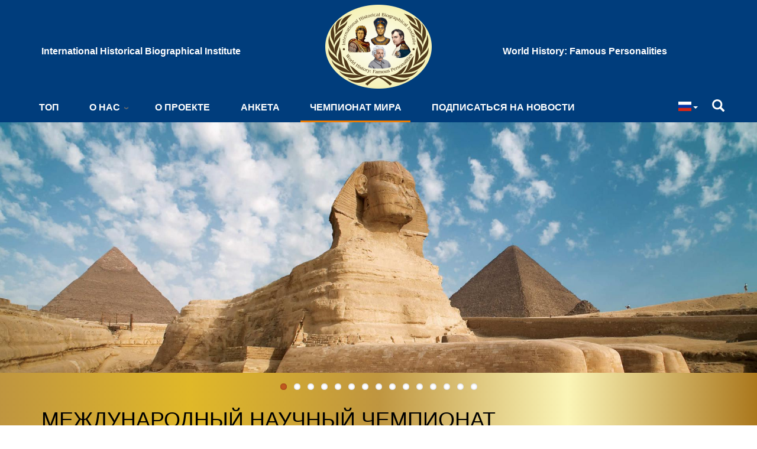

--- FILE ---
content_type: text/html; charset=UTF-8
request_url: https://whfpdubai.com/ru/mezhdunarodnyy-nauchnyy-chempionat
body_size: 18263
content:
<!DOCTYPE html>
<html  lang="ru" dir="ltr" prefix="content: http://purl.org/rss/1.0/modules/content/  dc: http://purl.org/dc/terms/  foaf: http://xmlns.com/foaf/0.1/  og: http://ogp.me/ns#  rdfs: http://www.w3.org/2000/01/rdf-schema#  schema: http://schema.org/  sioc: http://rdfs.org/sioc/ns#  sioct: http://rdfs.org/sioc/types#  skos: http://www.w3.org/2004/02/skos/core#  xsd: http://www.w3.org/2001/XMLSchema# ">
  <head>
    <meta charset="utf-8" />
<script async src="https://www.googletagmanager.com/gtag/js?id=UA-163445930-1"></script>
<script>window.dataLayer = window.dataLayer || [];function gtag(){dataLayer.push(arguments)};gtag("js", new Date());gtag("config", "UA-163445930-1", {"groups":"default","anonymize_ip":true});</script>
<meta http-equiv="content-language" content="ru" />
<link rel="canonical" href="https://whfpdubai.com/ru/mezhdunarodnyy-nauchnyy-chempionat" />
<meta name="description" content="II ОЛИМПИЙСКИЕ ИГРЫ ПО НАУКЕ, ОБРАЗОВАНИЮ, ТЕХНОЛОГИЯМ И ИСКУССТВУ В МИЛАНЕ (06 -22 ФЕВРАЛЯ 2026 ГОДА)" />
<meta name="keywords" content="WHFP, World History: Famous Personalities, International Historical Biographical Institute, WHFP Dubai, biography" />
<meta name="Generator" content="Drupal 8 (https://www.drupal.org)" />
<meta name="MobileOptimized" content="width" />
<meta name="HandheldFriendly" content="true" />
<meta name="viewport" content="width=device-width, initial-scale=1.0" />
<link rel="shortcut icon" href="/themes/custom/whfp/favicon.ico" type="image/vnd.microsoft.icon" />
<link rel="alternate" hreflang="en" href="https://whfpdubai.com/international-scientific-championship" />
<link rel="alternate" hreflang="ru" href="https://whfpdubai.com/ru/mezhdunarodnyy-nauchnyy-chempionat" />
<link rel="alternate" hreflang="uk" href="https://whfpdubai.com/uk/mizhnarodniy-naukoviy-chempionat" />
<link rel="alternate" hreflang="pl" href="https://whfpdubai.com/pl/miedzynarodowe-mistrzostwa-naukowe" />
<link rel="revision" href="https://whfpdubai.com/ru/mezhdunarodnyy-nauchnyy-chempionat" />

    <title>МЕЖДУНАРОДНЫЙ НАУЧНЫЙ ЧЕМПИОНАТ | World History: Famous Personalities</title>
    <link rel="stylesheet" media="all" href="/sites/default/files/css/css_OIzBRxciYG74p5zSuRGfzMOMmxX2w4G6eJ9zFXXGLgE.css" />
<link rel="stylesheet" media="all" href="//maxcdn.bootstrapcdn.com/font-awesome/4.5.0/css/font-awesome.min.css" />
<link rel="stylesheet" media="all" href="/sites/default/files/css/css_Bo_BN97YG6NFGfLBbEzETUYiwOySgQKVTQ7gcBjk8V8.css" />
<link rel="stylesheet" media="all" href="https://cdn.jsdelivr.net/npm/bootstrap@3.4.1/dist/css/bootstrap.min.css" />
<link rel="stylesheet" media="all" href="https://cdn.jsdelivr.net/npm/@unicorn-fail/drupal-bootstrap-styles@0.0.2/dist/3.4.0/8.x-3.x/drupal-bootstrap.min.css" />
<link rel="stylesheet" media="all" href="/sites/default/files/css/css_WcnIfEQwCWvXyh6GjdPQcnC-lf0aQsRVToHl5hl5aLM.css" />

    
<!--[if lte IE 8]>
<script src="/sites/default/files/js/js_VtafjXmRvoUgAzqzYTA3Wrjkx9wcWhjP0G4ZnnqRamA.js"></script>
<![endif]-->
<script src="/sites/default/files/js/js_QHqjxhGPGgZFwOfW92tmrVpssmC1sbO0zDG4TgLmaEI.js"></script>

  </head>
  <body class="path-node page-node-type-page has-glyphicons lang-ru">
    <a href="#main-content" class="visually-hidden focusable skip-link">
      Skip to main content
    </a>
    
      <div class="dialog-off-canvas-main-canvas" data-off-canvas-main-canvas>
    
<header role="heading" class="main-header container-fluid">

              <div class="container-fluid row">
          <div class="region region-global-top">
      <div class="container global-top">
    <div class="row">
      <div class="column">
                  <p class="navbar-text">International Historical Biographical Institute</p>
              </div>
      <div class="column middle">
                  <a class="logo navbar-btn" href="/ru" title="Home" rel="home">
            <img src="https://whfpdubai.com/sites/default/files/styles/logo/public/logo.png?itok=N7Zkygrk" alt="Home" />
          </a>
              </div>
      <div class="column">
                  <p class="navbar-text">World History: Famous Personalities</p>
              </div>
    </div>
  </div>

  </div>

      </div>
      
              <nav class="nav-wrapp container-fluid row">
        <div class="container clearfix" role="navigation">
          <div class="row navbar-default">
              <div class="region region-navigation">
    <section id="block-headermenu" class="block block-we-megamenu block-we-megamenu-blockheader-menu clearfix">
  
    

        <div class="region-under-menu">
    <a href="/ru" title="Home" rel="home">World History: Famous Personalities</a>
  </div>
<div class="region-we-mega-menu">
      <a href="/ru" class="logo" rel="home">
      <img src="https://whfpdubai.com/sites/default/files/styles/logo/public/logo.png?itok=N7Zkygrk" alt="Home" />
    </a>
      <div class="region-under-menu bottom">
    <a href="/ru" title="Home" rel="home">World History: Famous Personalities</a>
  </div>
    <div class="menu-buttons">
    <div class="language-switcher">
      <div  class="links btn-group">
    <button class="btn btn-default btn-sm dropdown-toggle"
            type="button"
            data-toggle="dropdown"
            aria-expanded="false">

      <span class="lang-sm" lang="ru"></span>

              <span class="caret"></span>
          </button>

    <ul class="dropdown-menu" role="menu"><li>
          <a href="/international-scientific-championship">
            <span class="lang-sm lang-lbl"
                  lang="en"></span>
          </a>
        </li><li>
          <a href="/ru/mezhdunarodnyy-nauchnyy-chempionat">
            <span class="lang-sm lang-lbl"
                  lang="ru"></span>
          </a>
        </li><li>
          <a href="/uk/mizhnarodniy-naukoviy-chempionat">
            <span class="lang-sm lang-lbl"
                  lang="uk"></span>
          </a>
        </li><li>
          <a href="/es/node/1336">
            <span class="lang-sm lang-lbl"
                  lang="es"></span>
          </a>
        </li><li>
          <a href="/pl/miedzynarodowe-mistrzostwa-naukowe">
            <span class="lang-sm lang-lbl"
                  lang="pl"></span>
          </a>
        </li><li>
          <a href="/de/node/1336">
            <span class="lang-sm lang-lbl"
                  lang="de"></span>
          </a>
        </li><li>
          <a href="/tr/node/1336">
            <span class="lang-sm lang-lbl"
                  lang="tr"></span>
          </a>
        </li></ul>
  </div>
    </div>
    <div class="search-wrapp">
      <span class="icon glyphicon glyphicon-search fa-lg" aria-hidden="true"></span>
    </div>
    <a class="navbar-toggle collapsed">
        <span class="icon-bar"></span>
        <span class="icon-bar"></span>
        <span class="icon-bar"></span>
    </a>
  </div>
	<nav  class="header-menu navbar navbar-default navbar-we-mega-menu mobile-collapse hover-action" data-menu-name="header-menu" data-block-theme="whfp" data-style="Default" data-animation="Fading" data-delay="" data-duration="" data-autoarrow="1" data-alwayshowsubmenu="1" data-action="hover" data-mobile-collapse="0">
	  <div class="container-fluid">
	    <ul  class="we-mega-menu-ul nav nav-tabs">
  <li  class="we-mega-menu-li" data-level="0" data-element-type="we-mega-menu-li" description="" data-id="ba3f63b7-e830-4d0d-a753-59dcee44f890" data-submenu="0" hide-sub-when-collapse="" data-group="0" data-class="" data-icon="" data-caption="" data-alignsub="" data-target="">
      <a class="we-mega-menu-li" title="" href="/ru" target="">
      
      ТОП

          </a>
    
</li><li  class="we-mega-menu-li dropdown-menu" data-level="0" data-element-type="we-mega-menu-li" description="" data-id="d8e41082-e85a-4b88-ace9-4dffb02a1a1f" data-submenu="1" hide-sub-when-collapse="" data-group="0" data-class="" data-icon="" data-caption="" data-alignsub="" data-target="">
      <span data-drupal-link-system-path="<front>" class="we-megamenu-nolink">О НАС</span>
    <div  class="we-mega-menu-submenu" data-element-type="we-mega-menu-submenu" data-submenu-width="" data-class="" style="width: px">
  <div class="we-mega-menu-submenu-inner">
    <div  class="we-mega-menu-row" data-element-type="we-mega-menu-row" data-custom-row="1">
  <div  class="we-mega-menu-col span4" data-element-type="we-mega-menu-col" data-width="4" data-block="" data-blocktitle="1" data-hidewhencollapse="" data-class="">
  <ul class="nav nav-tabs subul">
  <li  class="we-mega-menu-li" data-level="1" data-element-type="we-mega-menu-li" description="" data-id="2ce16aa4-38ec-47fb-8c88-e2ca67d32534" data-submenu="0" hide-sub-when-collapse="" data-group="0" data-class="" data-icon="" data-caption="" data-alignsub="" data-target="">
      <a class="we-mega-menu-li" title="" href="/ru/pro-ihbi" target="">
      
      ПРО IHBI

          </a>
    
</li><li  class="we-mega-menu-li" data-level="1" data-element-type="we-mega-menu-li" description="" data-id="ff534fa0-033a-4a71-b7ad-addfea404df3" data-submenu="0" hide-sub-when-collapse="" data-group="0" data-class="" data-icon="" data-caption="" data-alignsub="" data-target="_self">
      <a class="we-mega-menu-li" title="" href="/ru/mirovye-reytingi" target="_self">
      
      МИРОВЫЕ РЕЙТИНГИ

          </a>
    
</li><li  class="we-mega-menu-li" data-level="1" data-element-type="we-mega-menu-li" description="" data-id="cfdc0d97-70f5-4066-b7cc-da523b9011b3" data-submenu="0" hide-sub-when-collapse="" data-group="0" data-class="" data-icon="" data-caption="" data-alignsub="" data-target="_self">
      <a class="we-mega-menu-li" title="" href="/ru/mezhdunarodnaya-programma-povysheniya-kvalifikacii" target="_self">
      
      МЕЖДУНАРОДНАЯ ПРОГРАММА ПОВЫШЕНИЯ КВАЛИФИКАЦИИ

          </a>
    
</li><li  class="we-mega-menu-li" data-level="1" data-element-type="we-mega-menu-li" description="" data-id="a91dd81a-0a9a-4195-a0ab-562e1ff9fb2c" data-submenu="0" hide-sub-when-collapse="" data-group="0" data-class="" data-icon="" data-caption="" data-alignsub="" data-target="_self">
      <a class="we-mega-menu-li" title="" href="/ru/mezhdunarodnaya-nauchnaya-stazhirovka" target="_self">
      
      МЕЖДУНАРОДНАЯ НАУЧНАЯ СТАЖИРОВКА

          </a>
    
</li><li  class="we-mega-menu-li" data-level="1" data-element-type="we-mega-menu-li" description="" data-id="a1e6c14f-f9ad-4c16-a131-5e86039673c6" data-submenu="0" hide-sub-when-collapse="0">
      <a class="we-mega-menu-li" title="" href="/ru/konferencii" target="">
      
      КОНФЕРЕНЦИИ

          </a>
    
</li><li  class="we-mega-menu-li" data-level="1" data-element-type="we-mega-menu-li" description="" data-id="0c80bbb9-4d50-4620-a3bb-79ba4336751d" data-submenu="0" hide-sub-when-collapse="" data-group="0" data-class="" data-icon="" data-caption="" data-alignsub="" data-target="">
      <a class="we-mega-menu-li" title="" href="/ru/sotrudnichestvo" target="">
      
      СОТРУДНИЧЕСТВО

          </a>
    
</li><li  class="we-mega-menu-li" data-level="1" data-element-type="we-mega-menu-li" description="" data-id="d3b4222e-c1f1-49ee-a0cb-4d262ad091a6" data-submenu="0" hide-sub-when-collapse="" data-group="0" data-class="" data-icon="" data-caption="" data-alignsub="" data-target="">
      <a class="we-mega-menu-li" title="" href="/ru/nagrady" target="">
      
      НАГРАДЫ

          </a>
    
</li><li  class="we-mega-menu-li" data-level="1" data-element-type="we-mega-menu-li" description="" data-id="a2367b26-c058-4617-b449-3415fcabf09a" data-submenu="0" hide-sub-when-collapse="0">
      <a class="we-mega-menu-li" title="" href="/ru/node/774" target="">
      
      КОНТАКТЫ

          </a>
    
</li>
</ul>
</div>
<div  class="we-mega-menu-col span8" data-element-type="we-mega-menu-col" data-width="8" data-block="menuaboutus" data-blocktitle="0" data-hidewhencollapse="" data-class="">
    <div class="type-of-block"><div class="block-inner"><section id="block-menuaboutus" class="block block-block-content block-block-content0ef7a8f6-6b67-4d65-98d1-2065a27143c4 clearfix">
  
    

                
            <div class="blazy field field--name-field-menu-image field--type-image field--label-hidden field--item" data-blazy="">



                    <div class="media media--blazy media--loading media--image">
      <img class="b-lazy media__image media__element img-responsive" data-src="/sites/default/files/styles/menu_image_block_700x250_/public/2020-01/about.jpg?itok=fE3jE2qs" height="250" width="700" alt="about us" src="[data-uri]" typeof="foaf:Image" />

        
      
    </div>
        
  
</div>
      
      </section>

</div></div>

</div>

</div>

  </div>
</div>
</li><li  class="we-mega-menu-li" data-level="0" data-element-type="we-mega-menu-li" description="" data-id="97cc9b80-edf8-4d20-b77d-0d61a13136bc" data-submenu="0" hide-sub-when-collapse="" data-group="0" data-class="" data-icon="" data-caption="" data-alignsub="" data-target="">
      <a class="we-mega-menu-li" title="" href="/ru/pro-mezhdunarodnyy-nauchnyy-proekt-vsemirnaya-istoriya-znamenitye-lichnosti" target="">
      
      О ПРОЕКТЕ

          </a>
    
</li><li  class="we-mega-menu-li" data-level="0" data-element-type="we-mega-menu-li" description="" data-id="e2b9ed73-898b-42f2-a2cd-e30419395a20" data-submenu="0" hide-sub-when-collapse="" data-group="0" data-class="" data-icon="" data-caption="" data-alignsub="" data-target="">
      <a class="we-mega-menu-li" title="" href="/ru/new/biography" target="">
      
      АНКЕТА

          </a>
    
</li><li  class="we-mega-menu-li active active-trail" data-level="0" data-element-type="we-mega-menu-li" description="" data-id="61aa6e1d-2c9d-4e01-92a0-4e5a5cc2c51e" data-submenu="0" hide-sub-when-collapse="0">
      <a class="we-mega-menu-li" title="" href="/ru/mezhdunarodnyy-nauchnyy-chempionat" target="">
      
      ЧЕМПИОНАТ МИРА

          </a>
    
</li><li  class="we-mega-menu-li" data-level="0" data-element-type="we-mega-menu-li" description="" data-id="b2233453-b5f1-4e27-a8f0-26681c63add6" data-submenu="0" hide-sub-when-collapse="0">
      <a class="we-mega-menu-li" title="" href="/ru/newsletter-signup" target="">
      
      ПОДПИСАТЬСЯ НА НОВОСТИ

          </a>
    
</li>
</ul>
<div class="language-switcher">
  <div  class="links btn-group">
    <button class="btn btn-default btn-sm dropdown-toggle"
            type="button"
            data-toggle="dropdown"
            aria-expanded="false">

      <span class="lang-sm" lang="ru"></span>

              <span class="caret"></span>
          </button>

    <ul class="dropdown-menu" role="menu"><li>
          <a href="/international-scientific-championship">
            <span class="lang-sm lang-lbl"
                  lang="en"></span>
          </a>
        </li><li>
          <a href="/ru/mezhdunarodnyy-nauchnyy-chempionat">
            <span class="lang-sm lang-lbl"
                  lang="ru"></span>
          </a>
        </li><li>
          <a href="/uk/mizhnarodniy-naukoviy-chempionat">
            <span class="lang-sm lang-lbl"
                  lang="uk"></span>
          </a>
        </li><li>
          <a href="/es/node/1336">
            <span class="lang-sm lang-lbl"
                  lang="es"></span>
          </a>
        </li><li>
          <a href="/pl/miedzynarodowe-mistrzostwa-naukowe">
            <span class="lang-sm lang-lbl"
                  lang="pl"></span>
          </a>
        </li><li>
          <a href="/de/node/1336">
            <span class="lang-sm lang-lbl"
                  lang="de"></span>
          </a>
        </li><li>
          <a href="/tr/node/1336">
            <span class="lang-sm lang-lbl"
                  lang="tr"></span>
          </a>
        </li></ul>
  </div>
</div>
<div class="search-wrapp">
  <span class="icon glyphicon glyphicon-search fa-lg" aria-hidden="true"></span>
</div>

	  </div>
	</nav>
</div>

  </section>

<section class="views-exposed-form bef-exposed-form block block-views block-views-exposed-filter-blockhomepage-wall-page-2 clearfix" id="block-exposedformhomepage-wallpage-2-2" data-drupal-selector="views-exposed-form-homepage-wall-page-1">
  
    

      <form action="/ru/search" method="get" id="views-exposed-form-homepage-wall-page-1" accept-charset="UTF-8">
  <div class="form--inline form-inline clearfix">
  <div class="form-item js-form-item form-type-textfield js-form-type-textfield form-item-field-full-name-value js-form-item-field-full-name-value form-group">
      <label for="edit-field-full-name-value" class="control-label"></label>
  
  
  <input placeholder="Поиск конкретного человека" id="edit-field-full-name-value-1" data-drupal-selector="edit-field-full-name-value" class="form-text form-control" type="text" name="field_full_name_value" value="" size="30" maxlength="128" />

  
  
  </div>
<div data-drupal-selector="edit-actions" class="form-actions form-group js-form-wrapper form-wrapper" id="edit-actions"><button data-drupal-selector="edit-submit-homepage-wall-1" class="button js-form-submit form-submit btn-primary btn icon-before" type="submit" id="edit-submit-homepage-wall-1" value="Искать" name=""><span class="icon glyphicon glyphicon-search" aria-hidden="true"></span>
Искать</button></div>

</div>

</form>

  </section>


  </div>

          </div>
        </div>
      </nav>
      
              <div class="row" role="banner">
          <div class="region region-header-slideshow">
    <section id="block-headerimageslideshow" class="block block-block-content block-block-content83629313-ec45-4371-9296-d8261e87f17a clearfix">
  
    

      
<div id="flexslider-1" class="flexslider optionset-header-slider">
 
<ul class="slides">
    
<li>
        <picture>
                <!--[if IE 9]><video style="display: none;"><![endif]-->
              <source srcset="/sites/default/files/styles/header_slideshow_1920x637/public/2020-02/slice-egipto-2560.jpg?itok=KaDOuQQU 1x" media="all and (min-width: 1200px)" type="image/jpeg"/>
              <source srcset="/sites/default/files/styles/header_slideshow_1200x400/public/2020-02/slice-egipto-2560.jpg?itok=m1ugMnKv 1x" media="all and (min-width: 768px)" type="image/jpeg"/>
              <source srcset="/sites/default/files/styles/header_slideshow_768x400/public/2020-02/slice-egipto-2560.jpg?itok=kXiAGp-Z 1x" media="all and (max-width: 767px)" type="image/jpeg"/>
            <!--[if IE 9]></video><![endif]-->
            <img src="/sites/default/files/styles/header_slideshow_1920x637/public/2020-02/slice-egipto-2560.jpg?itok=KaDOuQQU" alt="" typeof="foaf:Image" class="img-responsive" />

  </picture>


    </li>
<li>
        <picture>
                <!--[if IE 9]><video style="display: none;"><![endif]-->
              <source srcset="/sites/default/files/styles/header_slideshow_1920x637/public/2020-02/iordaniia-petra-petra-desert-ancient-rock.jpg?itok=SMKsfiyf 1x" media="all and (min-width: 1200px)" type="image/jpeg"/>
              <source srcset="/sites/default/files/styles/header_slideshow_1200x400/public/2020-02/iordaniia-petra-petra-desert-ancient-rock.jpg?itok=HPfMnz6u 1x" media="all and (min-width: 768px)" type="image/jpeg"/>
              <source srcset="/sites/default/files/styles/header_slideshow_768x400/public/2020-02/iordaniia-petra-petra-desert-ancient-rock.jpg?itok=msgDwsJD 1x" media="all and (max-width: 767px)" type="image/jpeg"/>
            <!--[if IE 9]></video><![endif]-->
            <img src="/sites/default/files/styles/header_slideshow_1920x637/public/2020-02/iordaniia-petra-petra-desert-ancient-rock.jpg?itok=SMKsfiyf" alt="" typeof="foaf:Image" class="img-responsive" />

  </picture>


    </li>
<li>
        <picture>
                <!--[if IE 9]><video style="display: none;"><![endif]-->
              <source srcset="/sites/default/files/styles/header_slideshow_1920x637/public/2020-02/batYVyz.jpg?itok=aMAriyoE 1x" media="all and (min-width: 1200px)" type="image/jpeg"/>
              <source srcset="/sites/default/files/styles/header_slideshow_1200x400/public/2020-02/batYVyz.jpg?itok=4sIMeZtX 1x" media="all and (min-width: 768px)" type="image/jpeg"/>
              <source srcset="/sites/default/files/styles/header_slideshow_768x400/public/2020-02/batYVyz.jpg?itok=Jra8BSep 1x" media="all and (max-width: 767px)" type="image/jpeg"/>
            <!--[if IE 9]></video><![endif]-->
            <img src="/sites/default/files/styles/header_slideshow_1920x637/public/2020-02/batYVyz.jpg?itok=aMAriyoE" alt="" typeof="foaf:Image" class="img-responsive" />

  </picture>


    </li>
<li>
        <picture>
                <!--[if IE 9]><video style="display: none;"><![endif]-->
              <source srcset="/sites/default/files/styles/header_slideshow_1920x637/public/2020-02/colosseum-sunset-italian-landmarks-rome-old-architecture.jpg?itok=9W-_58og 1x" media="all and (min-width: 1200px)" type="image/jpeg"/>
              <source srcset="/sites/default/files/styles/header_slideshow_1200x400/public/2020-02/colosseum-sunset-italian-landmarks-rome-old-architecture.jpg?itok=yFsPcEuX 1x" media="all and (min-width: 768px)" type="image/jpeg"/>
              <source srcset="/sites/default/files/styles/header_slideshow_768x400/public/2020-02/colosseum-sunset-italian-landmarks-rome-old-architecture.jpg?itok=RD69kbNL 1x" media="all and (max-width: 767px)" type="image/jpeg"/>
            <!--[if IE 9]></video><![endif]-->
            <img src="/sites/default/files/styles/header_slideshow_1920x637/public/2020-02/colosseum-sunset-italian-landmarks-rome-old-architecture.jpg?itok=9W-_58og" alt="" typeof="foaf:Image" class="img-responsive" />

  </picture>


    </li>
<li>
        <picture>
                <!--[if IE 9]><video style="display: none;"><![endif]-->
              <source srcset="/sites/default/files/styles/header_slideshow_1920x637/public/2020-02/148939891058c66c7e4420d6.46860059.jpg?itok=gGYJ_r9m 1x" media="all and (min-width: 1200px)" type="image/jpeg"/>
              <source srcset="/sites/default/files/styles/header_slideshow_1200x400/public/2020-02/148939891058c66c7e4420d6.46860059.jpg?itok=h7pQULFL 1x" media="all and (min-width: 768px)" type="image/jpeg"/>
              <source srcset="/sites/default/files/styles/header_slideshow_768x400/public/2020-02/148939891058c66c7e4420d6.46860059.jpg?itok=f-3JOmtc 1x" media="all and (max-width: 767px)" type="image/jpeg"/>
            <!--[if IE 9]></video><![endif]-->
            <img src="/sites/default/files/styles/header_slideshow_1920x637/public/2020-02/148939891058c66c7e4420d6.46860059.jpg?itok=gGYJ_r9m" alt="" typeof="foaf:Image" class="img-responsive" />

  </picture>


    </li>
<li>
        <picture>
                <!--[if IE 9]><video style="display: none;"><![endif]-->
              <source srcset="/sites/default/files/styles/header_slideshow_1920x637/public/2020-02/1573380133_machu-pikchu-drevnij-gorod-peru-27.jpg?itok=d46Ktzm8 1x" media="all and (min-width: 1200px)" type="image/jpeg"/>
              <source srcset="/sites/default/files/styles/header_slideshow_1200x400/public/2020-02/1573380133_machu-pikchu-drevnij-gorod-peru-27.jpg?itok=nbYJKviX 1x" media="all and (min-width: 768px)" type="image/jpeg"/>
              <source srcset="/sites/default/files/styles/header_slideshow_768x400/public/2020-02/1573380133_machu-pikchu-drevnij-gorod-peru-27.jpg?itok=8ku_Kipx 1x" media="all and (max-width: 767px)" type="image/jpeg"/>
            <!--[if IE 9]></video><![endif]-->
            <img src="/sites/default/files/styles/header_slideshow_1920x637/public/2020-02/1573380133_machu-pikchu-drevnij-gorod-peru-27.jpg?itok=d46Ktzm8" alt="" typeof="foaf:Image" class="img-responsive" />

  </picture>


    </li>
<li>
        <picture>
                <!--[if IE 9]><video style="display: none;"><![endif]-->
              <source srcset="/sites/default/files/styles/header_slideshow_1920x637/public/2020-02/105240-istoricheskoe_mesto-utro-orientir-mechet-dostoprimechatelnost-1920x1200.jpg?itok=Rp-VDxR3 1x" media="all and (min-width: 1200px)" type="image/jpeg"/>
              <source srcset="/sites/default/files/styles/header_slideshow_1200x400/public/2020-02/105240-istoricheskoe_mesto-utro-orientir-mechet-dostoprimechatelnost-1920x1200.jpg?itok=BIx2ZDOZ 1x" media="all and (min-width: 768px)" type="image/jpeg"/>
              <source srcset="/sites/default/files/styles/header_slideshow_768x400/public/2020-02/105240-istoricheskoe_mesto-utro-orientir-mechet-dostoprimechatelnost-1920x1200.jpg?itok=VN6gkE3S 1x" media="all and (max-width: 767px)" type="image/jpeg"/>
            <!--[if IE 9]></video><![endif]-->
            <img src="/sites/default/files/styles/header_slideshow_1920x637/public/2020-02/105240-istoricheskoe_mesto-utro-orientir-mechet-dostoprimechatelnost-1920x1200.jpg?itok=Rp-VDxR3" alt="" typeof="foaf:Image" class="img-responsive" />

  </picture>


    </li>
<li>
        <picture>
                <!--[if IE 9]><video style="display: none;"><![endif]-->
              <source srcset="/sites/default/files/styles/header_slideshow_1920x637/public/2020-02/statuya-iisusa-v-rio.orig_.jpg?itok=sJETbtou 1x" media="all and (min-width: 1200px)" type="image/jpeg"/>
              <source srcset="/sites/default/files/styles/header_slideshow_1200x400/public/2020-02/statuya-iisusa-v-rio.orig_.jpg?itok=CwslesMz 1x" media="all and (min-width: 768px)" type="image/jpeg"/>
              <source srcset="/sites/default/files/styles/header_slideshow_768x400/public/2020-02/statuya-iisusa-v-rio.orig_.jpg?itok=7NhGmYiU 1x" media="all and (max-width: 767px)" type="image/jpeg"/>
            <!--[if IE 9]></video><![endif]-->
            <img src="/sites/default/files/styles/header_slideshow_1920x637/public/2020-02/statuya-iisusa-v-rio.orig_.jpg?itok=sJETbtou" alt="" typeof="foaf:Image" class="img-responsive" />

  </picture>


    </li>
<li>
        <picture>
                <!--[if IE 9]><video style="display: none;"><![endif]-->
              <source srcset="/sites/default/files/styles/header_slideshow_1920x637/public/2020-02/university-of-dubai-Main.jpg?itok=y3b24IFK 1x" media="all and (min-width: 1200px)" type="image/jpeg"/>
              <source srcset="/sites/default/files/styles/header_slideshow_1200x400/public/2020-02/university-of-dubai-Main.jpg?itok=E7LZP6CW 1x" media="all and (min-width: 768px)" type="image/jpeg"/>
              <source srcset="/sites/default/files/styles/header_slideshow_768x400/public/2020-02/university-of-dubai-Main.jpg?itok=n9oAIX1A 1x" media="all and (max-width: 767px)" type="image/jpeg"/>
            <!--[if IE 9]></video><![endif]-->
            <img src="/sites/default/files/styles/header_slideshow_1920x637/public/2020-02/university-of-dubai-Main.jpg?itok=y3b24IFK" alt="" typeof="foaf:Image" class="img-responsive" />

  </picture>


    </li>
<li>
        <picture>
                <!--[if IE 9]><video style="display: none;"><![endif]-->
              <source srcset="/sites/default/files/styles/header_slideshow_1920x637/public/2020-02/nastol.com_.ua-35434_1.jpg?itok=yzgkcGXN 1x" media="all and (min-width: 1200px)" type="image/jpeg"/>
              <source srcset="/sites/default/files/styles/header_slideshow_1200x400/public/2020-02/nastol.com_.ua-35434_1.jpg?itok=qKqREqaS 1x" media="all and (min-width: 768px)" type="image/jpeg"/>
              <source srcset="/sites/default/files/styles/header_slideshow_768x400/public/2020-02/nastol.com_.ua-35434_1.jpg?itok=RnKr56ZM 1x" media="all and (max-width: 767px)" type="image/jpeg"/>
            <!--[if IE 9]></video><![endif]-->
            <img src="/sites/default/files/styles/header_slideshow_1920x637/public/2020-02/nastol.com_.ua-35434_1.jpg?itok=yzgkcGXN" alt="" typeof="foaf:Image" class="img-responsive" />

  </picture>


    </li>
<li>
        <picture>
                <!--[if IE 9]><video style="display: none;"><![endif]-->
              <source srcset="/sites/default/files/styles/header_slideshow_1920x637/public/2020-02/jetset-dubai-1_20191010183802.jpg?itok=FGuaH5Z8 1x" media="all and (min-width: 1200px)" type="image/jpeg"/>
              <source srcset="/sites/default/files/styles/header_slideshow_1200x400/public/2020-02/jetset-dubai-1_20191010183802.jpg?itok=4ooaMigo 1x" media="all and (min-width: 768px)" type="image/jpeg"/>
              <source srcset="/sites/default/files/styles/header_slideshow_768x400/public/2020-02/jetset-dubai-1_20191010183802.jpg?itok=-Yc2-6KI 1x" media="all and (max-width: 767px)" type="image/jpeg"/>
            <!--[if IE 9]></video><![endif]-->
            <img src="/sites/default/files/styles/header_slideshow_1920x637/public/2020-02/jetset-dubai-1_20191010183802.jpg?itok=FGuaH5Z8" alt="" typeof="foaf:Image" class="img-responsive" />

  </picture>


    </li>
<li>
        <picture>
                <!--[if IE 9]><video style="display: none;"><![endif]-->
              <source srcset="/sites/default/files/styles/header_slideshow_1920x637/public/2020-02/nastol.com_.ua-89498.jpg?itok=DYZH73LC 1x" media="all and (min-width: 1200px)" type="image/jpeg"/>
              <source srcset="/sites/default/files/styles/header_slideshow_1200x400/public/2020-02/nastol.com_.ua-89498.jpg?itok=lYvgLJP5 1x" media="all and (min-width: 768px)" type="image/jpeg"/>
              <source srcset="/sites/default/files/styles/header_slideshow_768x400/public/2020-02/nastol.com_.ua-89498.jpg?itok=kBH4VbT3 1x" media="all and (max-width: 767px)" type="image/jpeg"/>
            <!--[if IE 9]></video><![endif]-->
            <img src="/sites/default/files/styles/header_slideshow_1920x637/public/2020-02/nastol.com_.ua-89498.jpg?itok=DYZH73LC" alt="" typeof="foaf:Image" class="img-responsive" />

  </picture>


    </li>
<li>
        <picture>
                <!--[if IE 9]><video style="display: none;"><![endif]-->
              <source srcset="/sites/default/files/styles/header_slideshow_1920x637/public/2020-02/88685-gidroresursy-palma_dzhumejra-mir-pribrezhnyye_i_okeanicheskiye_relyefy-iskusstvennyj_ostrov-2560x1600_0.jpg?itok=1ReC4PmX 1x" media="all and (min-width: 1200px)" type="image/jpeg"/>
              <source srcset="/sites/default/files/styles/header_slideshow_1200x400/public/2020-02/88685-gidroresursy-palma_dzhumejra-mir-pribrezhnyye_i_okeanicheskiye_relyefy-iskusstvennyj_ostrov-2560x1600_0.jpg?itok=o4GCyu-t 1x" media="all and (min-width: 768px)" type="image/jpeg"/>
              <source srcset="/sites/default/files/styles/header_slideshow_768x400/public/2020-02/88685-gidroresursy-palma_dzhumejra-mir-pribrezhnyye_i_okeanicheskiye_relyefy-iskusstvennyj_ostrov-2560x1600_0.jpg?itok=ofkYBY44 1x" media="all and (max-width: 767px)" type="image/jpeg"/>
            <!--[if IE 9]></video><![endif]-->
            <img src="/sites/default/files/styles/header_slideshow_1920x637/public/2020-02/88685-gidroresursy-palma_dzhumejra-mir-pribrezhnyye_i_okeanicheskiye_relyefy-iskusstvennyj_ostrov-2560x1600_0.jpg?itok=1ReC4PmX" alt="" typeof="foaf:Image" class="img-responsive" />

  </picture>


    </li>
<li>
        <picture>
                <!--[if IE 9]><video style="display: none;"><![endif]-->
              <source srcset="/sites/default/files/styles/header_slideshow_1920x637/public/2020-02/735458-new-arabic-wallpaper-1920x1080-download_0.jpg?itok=Q3aJRNHI 1x" media="all and (min-width: 1200px)" type="image/jpeg"/>
              <source srcset="/sites/default/files/styles/header_slideshow_1200x400/public/2020-02/735458-new-arabic-wallpaper-1920x1080-download_0.jpg?itok=nNeGwRFm 1x" media="all and (min-width: 768px)" type="image/jpeg"/>
              <source srcset="/sites/default/files/styles/header_slideshow_768x400/public/2020-02/735458-new-arabic-wallpaper-1920x1080-download_0.jpg?itok=1Kr-8vUB 1x" media="all and (max-width: 767px)" type="image/jpeg"/>
            <!--[if IE 9]></video><![endif]-->
            <img src="/sites/default/files/styles/header_slideshow_1920x637/public/2020-02/735458-new-arabic-wallpaper-1920x1080-download_0.jpg?itok=Q3aJRNHI" alt="" typeof="foaf:Image" class="img-responsive" />

  </picture>


    </li>
<li>
        <picture>
                <!--[if IE 9]><video style="display: none;"><![endif]-->
              <source srcset="/sites/default/files/styles/header_slideshow_1920x637/public/2020-02/88775-liniya_gorizonta-gorod-nizhnij_manhetten-dubaj-zdanie-1920x1080.jpg?itok=cvlX6ycl 1x" media="all and (min-width: 1200px)" type="image/jpeg"/>
              <source srcset="/sites/default/files/styles/header_slideshow_1200x400/public/2020-02/88775-liniya_gorizonta-gorod-nizhnij_manhetten-dubaj-zdanie-1920x1080.jpg?itok=AjVf-i1- 1x" media="all and (min-width: 768px)" type="image/jpeg"/>
              <source srcset="/sites/default/files/styles/header_slideshow_768x400/public/2020-02/88775-liniya_gorizonta-gorod-nizhnij_manhetten-dubaj-zdanie-1920x1080.jpg?itok=awfC5V0Q 1x" media="all and (max-width: 767px)" type="image/jpeg"/>
            <!--[if IE 9]></video><![endif]-->
            <img src="/sites/default/files/styles/header_slideshow_1920x637/public/2020-02/88775-liniya_gorizonta-gorod-nizhnij_manhetten-dubaj-zdanie-1920x1080.jpg?itok=cvlX6ycl" alt="" typeof="foaf:Image" class="img-responsive" />

  </picture>


    </li>
</ul>
</div>

  </section>


  </div>

      </div>
      </header>

  <div role="main" class="main-container container-fluid js-quickedit-main-content">
    <div class="container">
      <div class="row">
                              <div class="col-sm-12 container" role="heading">
              <div class="region region-header">
        <h1 class="page-header"><span property="schema:name">МЕЖДУНАРОДНЫЙ НАУЧНЫЙ ЧЕМПИОНАТ</span>
</h1>


  </div>

          </div>
              
            
                  <section class="col-sm-12">

                                      <div class="highlighted">  <div class="region region-highlighted">
    <div data-drupal-messages-fallback class="hidden"></div>

  </div>
</div>
                  
                                      
                  
                          <a id="main-content"></a>
            <div class="region region-content">
      <article role="article" about="/ru/mezhdunarodnyy-nauchnyy-chempionat" typeof="schema:WebPage" class="page full clearfix">

  
      <span property="schema:name" content="МЕЖДУНАРОДНЫЙ НАУЧНЫЙ ЧЕМПИОНАТ" class="hidden"></span>


  
  <div class="content">
    
            <div property="schema:text" class="field field--name-body field--type-text-with-summary field--label-hidden field--item"><p class="text-align-center"><strong><span><span><span><span lang="EN-US" xml:lang="EN-US" xml:lang="EN-US"><span><span>II</span></span></span> ОЛИМПИЙСКИЕ ИГРЫ<span><span><span> ПО НАУКЕ, ОБРАЗОВАНИЮ, ТЕХНОЛОГИЯМ И ИСКУССТВУ В МИЛАНЕ (06 -</span></span></span></span></span></span><span><span><span><span><span><span>22 ФЕВРАЛЯ 2026 ГОДА)</span></span></span></span></span></span></strong></p>

<p class="text-align-center"><span><span><span><strong><span><span><span>РЕЗУЛЬТАТЫ ИНТЕРКОНТИНЕНТАЛЬНОГО ЧЕМПИОНАТА ЕВРОПЫ, АЗИИ И АФРИКИ В  КАИРЕ: </span></span></span></strong></span></span></span><a href="https://icwcog.org/results/">Results - International Committee for World Championships and Olympic Games</a></p>

<p class="text-align-center"><a href="https://icwcog.org/">icwcog - International Committee for World Championships and Olympic Games in Science, Education, Art &amp; Technology (ICWCOG)</a></p>

<p class="text-align-center"><span><span><span><em><span><span><span> Нобелевские лауреаты среди жюри и экспертов</span></span></span></em></span></span></span></p>

<p class="text-align-center"><span><span><span><em><span><span><span>Для физиков, математиков, художников, искусствоведов, медиков, биологов, химиков, экономистов, филологов, лингвистов, юристов, историков, политологов, психологов, инженеров, физиков, международников, географов, философов, специалистов по госуправлению, техническим, спортивным, естественным и педагогическим наукам, и не только.</span></span></span></em></span></span></span></p>

<p class="text-align-center"><span><span><span> <strong><span lang="RU" xml:lang="RU" xml:lang="RU"><span><span> Олимпийские Игры по Науке, Образованию, Технологиям и Искусству </span></span></span></strong><strong><span><span><span>входят в</span></span></span></strong><strong><span lang="RU" xml:lang="RU" xml:lang="RU"><span><span> число научных мероприятий</span></span></span></strong><strong><span><span><span>, участие в которых позволяет Вашему высшему учебному заведению попасть в международные рейтинги и войти в международное </span></span></span></strong><strong><span lang="RU" xml:lang="RU" xml:lang="RU"><span><span>научное и </span></span></span></strong><strong><span><span><span>образовательное пространство!</span></span></span></strong></span></span></span></p>

<p class="text-align-center"><span><span><span> <a href="https://ihbiagency.org/#/rankings/8"><span><span><span>IHBI (ihbiagency.org)</span></span></span></a></span></span></span></p>

<p class="text-align-justify"><span><span><span><strong><span><span><span>      The International Historical Biographical Institute (Dubai – New York – Rome – Burgas – Jerusalem – Beijing)</span></span></span></strong><span><span><span> <strong>(IHBI) and</strong></span></span></span></span></span></span><strong> T</strong><strong>he</strong> <strong>International Committee for World Championships and Olympic  Games in  Science, Education, Art &amp; Technology </strong><span><span><span><span><span><span> приглашают руководителей учебных заведений и науки, научных и научно-педагогических работников принять участие во <strong>II Олимпийских Играх  по Науке, Образованию, Технологиям и Искусству в Милане.</strong> Они финансируется за счет международного гранта в эквиваленте EUR 1 200 000, предоставленного<strong> IHBI </strong>при финансовой поддержке ОАЭ, Италии, Болгарии, США, Израиля и Китая, а также привлечении благотворительных взносов.   </span></span></span></span></span></span></p>

<p class="text-align-justify"><span><span><span>      <span><span><span>Вы подаете свои опубликованные или не опубликованные научные работы по любым научным направлениям по соответствующей форме в одиночном или командном зачете (несколько соавторов) на английском, русском, польском, украинском, испанском, немецком или турецком языках. Международная экспертная судейская комиссия по авторитетным ученым оценит их по балльной системе и определит победителей в соответствии с областями наук.</span></span></span></span></span></span></p>

<p><strong><span><span><span>Для участия </span></span></span></strong><span><span><span><span><span><span><strong>во</strong> <strong>II Олимпийских Играх  по Науке, Образованию, Технологиям и Искусству в Милане </strong></span></span></span></span></span></span><strong><span><span><span> Вы можете также предоставить:</span></span></span></strong></p>

<ul>
	<li><strong><span><span><span>PDF – версии Ваших работ в области науки (научных монографий, статей).</span></span></span></strong></li>
	<li><strong><span><span><span>портфолио Ваших работ в области искусства (живописи, графики, скульптуры, цифрового искусства и т.д.) в произвольной форме.</span></span></span></strong></li>
	<li><span><span><span><span><strong><span><span>PDF – версии Ваших работ в области </span></span></strong><strong><span lang="RU" xml:lang="RU" xml:lang="RU"><span>литературы.</span></span></strong></span></span></span></span></li>
	<li><strong><span><span><span>PDF – версии Ваших работ в области образования (учебников, пособий, дидактических и методических материалов, статей, а также творческих разработок уроков для учителей).</span></span></span></strong></li>
	<li><strong><span><span><span>Описание новых технологий и фото, чертежи полезных моделей и изобретений в произвольной форме.</span></span></span></strong></li>
</ul>

<p class="text-align-justify"><span><span><span><strong>    <span><span><span>Регистрация и предоставление заявок на участие во</span></span></span></strong></span></span></span><span><span><span><span><span><span> <strong>II Олимпийских Играх  по Науке, Образованию, Технологиям и Искусству в Милане</strong></span></span></span><strong><span lang="RU" xml:lang="RU" xml:lang="RU"><span><span>. </span></span></span></strong></span></span></span></p>

<p class="text-align-justify"><span><span><span><strong><span lang="RU" xml:lang="RU" xml:lang="RU"><span><span>Подача работ до 10 февраля 2026 года включительно. </span></span></span></strong></span></span></span></p>

<p><span><span><span><strong><span lang="RU" xml:lang="RU" xml:lang="RU"><span><span>Награждение победителей до 25 февраля 2026 года.</span></span></span></strong></span></span></span></p>

<p class="text-align-justify"><span><span><span><strong>    </strong><strong><span><span><span>Отрасль науки или научное направление:</span></span></span></strong><span><span><span> Международные научные соревнования включают возможность подать работу по любой сфере, виду или  направлению науки, образования, инженерии, искусства, в зависимости от проводимого соревнования.</span></span></span></span></span></span></p>

<p class="text-align-justify"><span><span><span><strong>    </strong><strong><span><span><span>Форма участия:</span></span></span></strong><span><span><span> дистанционная.</span></span></span><strong>    </strong></span></span></span></p>

<p class="text-align-justify"><span><span><span><strong><em>    <span><span><span>Что дает Вам участие </span></span></span></em></strong><em><span><span><span><strong>во</strong> </span></span></span></em><span><span><span><strong><em>II Олимпийских Играх  по Науке, Образованию, Технологиям и Искусству в Милане</em> </strong></span></span></span><em><strong><span><span><span>?</span></span></span></strong></em></span></span></span></p>

<p class="text-align-justify"><span><span><span><span><span><span>• <strong>Звание  Чемпиона Мира   / Серебряного или Бронзового Призера Чемпионата Мира  по Науке, Образованию, Технологиям и Искусству.</strong></span></span></span></span></span></span></p>

<p class="text-align-justify"><span><span><span><span><span><span>• <strong>Гордость за свою Великую Страну</strong></span></span></span></span></span></span></p>

<p class="text-align-justify"><span><span><span><span><span><span>•<strong> Получение Визы Талантов любой  страны Мира</strong></span></span></span></span></span></span></p>

<p class="text-align-justify"><span><span><span><span><span><span>• <strong>Солидные денежные премии от Вашего университета и страны!</strong>•</span></span></span></span></span></span></p>

<p class="text-align-justify"><span><span><span><span><span><span>• <strong>Продвижение Вашего учреждения в Международных рейтингах</strong></span></span></span></span></span></span></p>

<p class="text-align-justify"><span><span><span><span><span><span>•  <strong>Выполнение требований Рейтинга активности преподавателя</strong></span></span></span></span></span></span></p>

<p class="text-align-justify"><span><span><span><span><span><span>• <strong>Возможность публикации и размещения в международных наукометрических базах, в частности, Web of Science и Scopus</strong></span></span></span></span></span></span></p>

<p class="text-align-justify"><span><span><span><strong><span><span><span>• Лидерство в Вашем научном, образовательном или ином направлении либо области науки. Победой на Чемпионате Вы ярко продемонстрируете, что Вы – №1 в своей сфере. Вы станете Гордостью Вашего университета, института, коледжа, школы!</span></span></span></strong></span></span></span></p>

<p class="text-align-justify"><span><span><span><strong><span><span><span>• Карьерный рост и престижную работу в Вашей стране или за границей</span></span></span></strong></span></span></span></p>

<p class="text-align-justify"><span><span><span><strong><span><span><span>• Признание, авторитет и значимость в глазах коллег, семьи, любимых, детей и внуков. Вы станете Легендой</span></span></span></strong></span></span></span></p>

<p class="text-align-justify"><span><span><span><strong><span><span><span>• Выполнение пунктов 10 и 14 Лицензионных условий осуществления образовательной деятельности</span></span></span></strong></span></span></span></p>

<p class="text-align-justify"><span><span><span><strong><span><span><span>Расходы научно-педагогических работников для участия в Международных  соревнованиях составляют  эквивалент 100 EUR регистрационного взноса.</span></span></span></strong></span></span></span></p>

<p class="text-align-justify"><span><span><span><em><span><span><span>Регистрация: Вы можете пройти регистрацию для участия в Международных научных соревнованиях<strong>,</strong> зарегистрируйтесь по официальной электронной почте Института<strong>: <a href="/cdn-cgi/l/email-protection#50393e2435223e23383920102738362034253231397e333f3d"><span class="__cf_email__" data-cfemail="ff96918b9a8d918c97968fbf8897998f9b8a9d9e96d19c9092">[email&#160;protected]</span></a></strong></span></span></span></em><strong><em> </em></strong></span></span></span></p>

<p class="text-align-justify"><span><span><span><strong><span><span><span>Для регистрации необходимо выполнить несколько простых шагов:</span></span></span></strong></span></span></span></p>

<p class="text-align-justify"><span><span><span><strong><span><span><span>1. Отправьте Заявку на участие в Международных  соревнованиях в формате Word на наш официальный e-mail: <a href="/cdn-cgi/l/email-protection#aac3c4decfd8c4d9c2c3daeaddc2ccdacedfc8cbc384c9c5c7"><span class="__cf_email__" data-cfemail="036a6d7766716d706b6a7343746b6573677661626a2d606c6e">[email&#160;protected]</span></a></span></span></span></strong><strong> </strong></span></span></span></p>

<p class="text-align-justify"><span><span><span><strong><span><span><span>• Вашу страну, город, регион</span></span></span></strong></span></span></span></p>

<p class="text-align-justify"><span><span><span><strong><span><span><span>• Университет или друг</span></span></span></strong><strong><span lang="RU" xml:lang="RU" xml:lang="RU"><span><span>ую</span></span></span></strong><strong><span><span><span> институ</span></span></span></strong><strong><span lang="RU" xml:lang="RU" xml:lang="RU"><span><span>цию</span></span></span></strong><strong><span><span><span>, котор</span></span></span></strong><strong><span lang="RU" xml:lang="RU" xml:lang="RU"><span><span>ую</span></span></span></strong><strong> </strong><strong><span lang="RU" xml:lang="RU" xml:lang="RU"><span><span>В</span></span></span></strong><strong><span><span><span>ы представляете</span></span></span></strong></span></span></span></p>

<p class="text-align-justify"><span><span><span><strong><span><span><span>• Отрасль науки, образования, искусства или  направление, </span></span></span></strong><strong><span lang="RU" xml:lang="RU" xml:lang="RU"><span><span>по</span></span></span></strong><strong><span><span><span> которому Вы будете участвовать в Международных  соревнованиях</span></span></span></strong></span></span></span></p>

<p class="text-align-justify"><span><span><span><strong><span><span><span>• Название Вашей работы.</span></span></span></strong></span></span></span></p>

<p class="text-align-justify"><span><span><span><strong><span><span><span>•  Имена и Фамилии всех участников Команды на родном языке и английском, как в загранпаспорте для Наградных Документов.</span></span></span></strong></span></span></span></p>

<p class="text-align-justify"><span><span><span><strong><span><span><span>• Дат</span></span></span></strong><strong><span lang="RU" xml:lang="RU" xml:lang="RU"><span><span>у</span></span></span></strong><strong><span><span><span> и год Вашего рождения</span></span></span></strong></span></span></span></p>

<p class="text-align-justify"><span><span><span><strong><span><span><span>• Вашу должность</span></span></span></strong></span></span></span></p>

<p class="text-align-justify"><span><span><span><strong><span><span><span>• Ваш почтовый адрес</span></span></span></strong></span></span></span></p>

<p class="text-align-justify"><span><span><span><strong><span><span><span>• Ваш e-mail и мобильный телефон</span></span></span></strong></span></span></span></p>

<p class="text-align-justify"><span><span><span><strong><span><span><span>• Страниц</span></span></span></strong><strong><span lang="RU" xml:lang="RU" xml:lang="RU"><span><span>у</span></span></span></strong><strong><span><span><span> в социальных сетях</span></span></span></strong></span></span></span></p>

<p class="text-align-justify"><span><span><span><strong><span><span><span>2. В теме Вашего письма обязательно укажите – Регистрация на </span></span></span></strong><span><span><span><strong>II Олимпийские Игры  по Науке, Образованию, Технологиям и Искусству в Милане </strong></span></span></span><strong><span><span><span>!</span></span></span></strong></span></span></span></p>

<p class="text-align-justify"><span><span><span><strong><span><span><span>3. Подготов</span></span></span></strong><strong><span lang="RU" xml:lang="RU" xml:lang="RU"><span><span>ь</span></span></span></strong><strong><span><span><span>те и отправ</span></span></span></strong><strong><span lang="RU" xml:lang="RU" xml:lang="RU"><span><span>ь</span></span></span></strong><strong><span><span><span>те Вашу работу согласно требований!</span></span></span></strong></span></span></span></p>

<p class="text-align-justify"><span><span><span><strong><span><span><span>ПРАВИЛА</span></span></span></strong></span></span></span></p>

<p class="text-align-justify"><span><span><span><span><span><span>1. Международные  соревнования начинаются и заканчиваются в указанные выше даты</span></span></span><span><span><span>.</span></span></span></span></span></span></p>

<p class="text-align-justify"><span><span><span><span><span><span>2. В указанные выше даты объявляются результаты и награждаются победители.</span></span></span></span></span></span></p>

<p class="text-align-justify"><span><span><span><span><span><span>3.</span></span></span> <span><span><span>В Международных соревнованиях принимают участие ученые, преподаватели, представители сферы искусства разных стран. Соревнования могут проходить как в дистанционном, так и в очном формате.</span></span></span></span></span></span></p>

<p class="text-align-justify"><span><span><span><span><span><span>4. Каждый из них представляет Заявку и проходит регистрацию.</span></span></span></span></span></span></p>

<p class="text-align-justify"><span><span><span><span><span><span>5. До начала Международных  соревнований их участники представляют свои научные статьи или иные авторские работы IHBI. Они могут быть как уже <strong>опубликованными ранее </strong>, так и совершенно новыми.</span></span></span></span></span></span></p>

<p><strong><span><span><span>Для участия во </span></span></span></strong><span><span><span><span><span><span><strong>II Олимпийских Играх  по Науке, Образованию, Технологиям и Искусству в Милане </strong></span></span></span><strong><span lang="RU" xml:lang="RU" xml:lang="RU"><span><span> </span></span></span></strong></span></span></span><strong><span><span><span>Вы можете также предоставить:</span></span></span></strong></p>

<ul>
	<li><strong><span><span><span>PDF – версии Ваших работ в области науки (научных монографий, статей).</span></span></span></strong></li>
	<li><strong><span><span><span>портфолио Ваших работ в области искусства (живописи, графики, скульптуры, цифрового искусства и т.д.) в произвольном формате.</span></span></span></strong></li>
	<li><span><span><span><span><strong><span><span>PDF – версии Ваших работ в области </span></span></strong><strong><span lang="RU" xml:lang="RU" xml:lang="RU"><span>литературы.</span></span></strong></span></span></span></span></li>
	<li><strong><span><span><span>PDF – версии Ваших работ в области образования (учебников, пособий, дидактических и методических материалов, статей, а также творческих разработок уроков для учителей).</span></span></span></strong></li>
	<li><strong><span><span><span>Описание новых технологий и фото, чертежи полезных моделей и изобретений в произвольной форме.</span></span></span></strong></li>
</ul>

<p class="text-align-justify"><span><span><span><span><span><span>6. Предоставленные работы могут быть как </span></span></span><span lang="RU" xml:lang="RU" xml:lang="RU"><span><span>в</span></span></span><span><span><span> индивидуальном авторств</span></span></span><span lang="RU" xml:lang="RU" xml:lang="RU"><span><span>е</span></span></span><span><span><span>, так и в </span></span></span><span lang="RU" xml:lang="RU" xml:lang="RU"><span><span>авторском </span></span></span><span><span><span>составе до 5 авторов. Тогда авторы регистрируются для участия в командном зачете. В командном зачете все авторы должны обязательно представлять одну страну и</span></span></span><span lang="RU" xml:lang="RU" xml:lang="RU"><span><span>,</span></span></span><span><span><span> желательно</span></span></span><span lang="RU" xml:lang="RU" xml:lang="RU"><span><span>,</span></span></span><span><span><span> од</span></span></span><span lang="RU" xml:lang="RU" xml:lang="RU"><span><span>ну</span></span></span><span><span><span> институ</span></span></span><span lang="RU" xml:lang="RU" xml:lang="RU"><span><span>цию</span></span></span><span><span><span>.</span></span></span></span></span></span></p>

<p class="text-align-justify"><span><span><span><span><span><span>7. Судьи-эксперты оценивают работы, выставляют им баллы и определяют победителей в каждой из наук (1, 2, 3 место). Критериями оценки статей выступают научная значимость и новизна, достоверность полученных результатов.</span></span></span></span></span></span></p>

<p><span><span><span><strong>Расчёт рейтинговых баллов турнирной таблицы для участников Олимпийских Игр.</strong></span></span></span></p>

<p><span><span><span><strong>1 место – от 300 рейтинговых баллов.</strong></span></span></span></p>

<p><span><span><span><strong>2 место -от 200 рейтинговых баллов.</strong></span></span></span></p>

<p><span><span><span><strong>3 место -от 100 рейтинговых баллов.</strong></span></span></span></p>

<p class="text-align-justify"><span><span><span><span><span><span>8. С помощью технологии GLOBES с применением искусственного интеллекта в процессе и после завершения конкурса будут высчитаны результаты и объявлены победители Международных научных соревнований в разных науках.</span></span></span></span></span></span></p>

<p class="text-align-justify"><span><span><span><span><span><span>9. За выявленные факты плагиата и применения программ типа </span></span></span><span lang="RU" xml:lang="RU" xml:lang="RU"><span><span>“</span></span></span><span><span><span>Корчеватель</span></span></span><span lang="RU" xml:lang="RU" xml:lang="RU"><span><span>”</span></span></span><span><span><span> происходит автоматическое обнуление рейтинга участника и его университета и их дисквалификация.</span></span></span></span></span></span></p>

<p class="text-align-justify"><span><span><span><span><span><span>10. Плагиатом не считается достаточно спорное понятие </span></span></span><span lang="RU" xml:lang="RU" xml:lang="RU"><span><span>“</span></span></span><span><span><span>самоплагиата</span></span></span><span lang="RU" xml:lang="RU" xml:lang="RU"><span><span>”</span></span></span><span><span><span> участника.</span></span></span></span></span></span></p>

<p class="text-align-justify"><span><span><span><span><span><span>11. Результаты  соревнований будут использованы для международных рейтингов.</span></span></span></span></span></span></p>

<p class="text-align-justify"><span><span><span><span lang="RU" xml:lang="RU" xml:lang="RU"><span><span>12. </span></span></span><span><span><span>Статьи, которые ранее не публиковались, будут опубликованы и размещены в международных наукометрических базах, в частности <strong>Web of Science и Scopus.</strong></span></span></span></span></span></span></p>

<p class="text-align-justify"><span><span><span><strong><span><span><span>ТРЕБОВАНИЯ К СТАТЬЯМ</span></span></span></strong></span></span></span></p>

<p class="text-align-justify"><span><span><span><strong><span><span><span>На титульной странице размещается следующая информация</span></span></span></strong></span></span></span></p>

<p class="text-align-justify"><span><span><span><strong><span><span><span>• <em>Название Международных научных соревнований, участником которых Вы выступаете</em></span></span></span></strong></span></span></span></p>

<p class="text-align-justify"><span><span><span><strong><em><span><span><span>• Страна, которую </span></span></span></em></strong><strong><em><span lang="RU" xml:lang="RU" xml:lang="RU"><span><span>В</span></span></span></em></strong><strong><em><span><span><span>ы представляете</span></span></span></em></strong></span></span></span></p>

<p class="text-align-justify"><span><span><span><strong><em><span><span><span>• Университет или друг</span></span></span></em></strong><strong><em><span lang="RU" xml:lang="RU" xml:lang="RU"><span><span>ую</span></span></span></em></strong><strong><em><span><span><span> инсти</span></span></span></em></strong><strong><em><span lang="RU" xml:lang="RU" xml:lang="RU"><span><span>туцию</span></span></span></em></strong><strong><em><span><span><span>, котор</span></span></span></em></strong><strong><em><span lang="RU" xml:lang="RU" xml:lang="RU"><span><span>ую</span></span></span></em></strong><strong><em> </em></strong><strong><em><span lang="RU" xml:lang="RU" xml:lang="RU"><span><span>В</span></span></span></em></strong><strong><em><span><span><span>ы представляете</span></span></span></em></strong></span></span></span></p>

<p class="text-align-justify"><span><span><span><strong><em><span><span><span>• Область науки или научное направление представленной статьи</span></span></span></em></strong></span></span></span></p>

<p class="text-align-justify"><span><span><span><strong><em><span><span><span>• Название статьи</span></span></span></em></strong></span></span></span></p>

<p class="text-align-justify"><span><span><span><strong><em><span><span><span>• Имена и Фамилии Всех Участников Соревнований на родном языке и на английском</span></span></span></em></strong></span></span></span></p>

<p class="text-align-justify"><span><span><span><strong><em><span><span><span>• Адрес электронной почты Участника Соревнований или Команды</span></span></span></em></strong></span></span></span></p>

<p class="text-align-justify"><span><span><span><strong><em><span><span><span>• Дата и год подачи статьи</span></span></span></em></strong></span></span></span></p>

<p class="text-align-justify"><span><span><span><strong><span><span><span>Язык</span></span></span></strong></span></span></span></p>

<p class="text-align-justify"><span><span><span><span><span><span>Вы можете подать свою рукопись в виде одного файла в формате Word. Лучшие шрифты: Arial или Times New Roman. Кегль 12. Полуторный интервал.</span></span></span></span></span></span></p>

<p class="text-align-justify"><span><span><span><span><span><span>Статьи принимаются на английском, немецком, испанском, турецком, польском, болгарском, русском и украинском языках.</span></span></span></span></span></span></p>

<p class="text-align-justify"><span><span><span><strong><span><span><span>Размер статьи</span></span></span></strong></span></span></span></p>

<p class="text-align-justify"><span><span><span><span><span><span>Нормальный размер статьи должен быть до 5000 слов, однако статьи длиннее 5000 слов будут приниматься в отдельных случаях, если тема статьи требует такого размера.</span></span></span></span></span></span></p>

<p class="text-align-justify"><span><span><span><strong><span><span><span>Ссылки на литературу</span></span></span></strong></span></span></span></p>

<p class="text-align-justify"><span><span><span><span><span><span>При подаче работы отсутствуют строгие требования к формату ссылок. Возможно использование любого стиля или формата ссылок при условии, что обеспечивается единообразие. Должны быть указаны имя/имена автора (ов), названия журналов/книг, названия разделов/статей, год опубликования, номер тома/книги, разделы и страницы. Приветствуется использование DOI.</span></span></span></span></span></span></p>

<p class="text-align-justify"><span><span><span><strong><span><span><span>Требования к форматированию</span></span></span></strong></span></span></span></p>

<p class="text-align-justify"><span><span><span><span><span><span>У нас отсутствуют строгие требования к форматированию, но все статьи должны содержать существенные элементы, например аннотация, ключевые слова, введение, средства и методы, результаты, выводы, графическое оформление и таблицы с подписями.</span></span></span></span></span></span></p>

<p class="text-align-justify"><span><span><span><strong><span><span><span>Нумерация страниц</span></span></span></strong></span></span></span></p>

<p class="text-align-justify"><span><span><span><span><span><span>Просим убедиться, что страницы работы последовательно пронумерованы.</span></span></span></span></span></span></p>

<p class="text-align-justify"><span><span><span><strong><span><span><span>Электронная графическая отделка</span></span></span></strong></span></span></span></p>

<p class="text-align-justify"><span><span><span><span><span><span>• Убедитесь, что в оригинальном графическом оформлении используется одно и то же оформление текста и одинаковые размеры.</span></span></span></span></span></span></p>

<p class="text-align-justify"><span><span><span><span><span><span>• Пронумеруйте иллюстрации в соответствии с их порядком в тексте.</span></span></span></span></span></span></p>

<p class="text-align-justify"><span><span><span><span><span><span>• Используйте логический способ наименования файлов с элементами графического оформления.</span></span></span></span></span></span></p>

<p class="text-align-justify"><span><span><span><strong><span><span><span>Название статьи</span></span></span></strong></span></span></span></p>

<p class="text-align-justify"><span><span><span><span><span><span>Коротк</span></span></span><span lang="RU" xml:lang="RU" xml:lang="RU"><span><span>ое</span></span></span><span><span><span> и информативн</span></span></span><span lang="RU" xml:lang="RU" xml:lang="RU"><span><span>ое</span></span></span><span><span><span>. По возможности избегайте использования формул и аббревиатур.</span></span></span></span></span></span></p>

<p class="text-align-justify"><span><span><span><strong><span><span><span>Аннотация</span></span></span></strong></span></span></span></p>

<p class="text-align-justify"><span><span><span><span><span><span>Нужна краткая и фактографическая </span></span></span><span lang="RU" xml:lang="RU" xml:lang="RU"><span><span>аннотация</span></span></span><span><span><span>. Она должна содержать краткое изложение целей исследования, основны</span></span></span><span lang="RU" xml:lang="RU" xml:lang="RU"><span><span>х</span></span></span><span><span><span> результатов и выводов.</span></span></span></span></span></span></p>

<p class="text-align-justify"><span><span><span><strong><span><span><span>Ключевые слова</span></span></span></strong></span></span></span></p>

<p class="text-align-justify"><span><span><span><span><span><span>Просим указать не более 6 ключевых слов.</span></span></span></span></span></span></p>

<p class="text-align-center"> </p>

<p class="text-align-center"> </p>

<p class="text-align-center"><span><span><span><strong><span lang="EN-US" xml:lang="EN-US" xml:lang="EN-US"><span>III</span></span></strong><strong><span><span> МЕЖДУНАРОДНЫЙ ЧЕМПИОНАТ ЕВРОПЫ, АЗИИ И АФРИКИ ПО НАУКЕ, ОБРАЗОВАНИЮ, ТЕХНОЛОГИЯМ И ИСКУССТВУ В </span></span></strong><strong><span lang="RU" xml:lang="RU" xml:lang="RU"><span>КАИРЕ</span></span></strong><strong><span><span> (05 - 15 НОЯБРЯ 202</span></span></strong><strong><span lang="RU" xml:lang="RU" xml:lang="RU"><span>5</span></span></strong><strong><span><span> ГОДА)</span></span></strong></span></span></span></p>

<p class="text-align-center"><span><span><span><strong><span><span><span>РЕЗУЛЬТАТЫ ЧЕМПИОНАТА МИРА В ДУБАЕ: </span></span></span></strong></span></span></span><a href="https://icwcog.org/results/">Results - International Committee for World Championships and Olympic Games</a></p>

<p class="text-align-center"><a href="https://icwcog.org/">icwcog - International Committee for World Championships and Olympic Games in Science, Education, Art &amp; Technology (ICWCOG)</a></p>

<p class="text-align-center"><span><span><span><em><span><span> Нобелевские лауреаты среди жюри и экспертов</span></span></em></span></span></span></p>

<p class="text-align-center"><span><span><span><em><span><span>Для физиков, математиков, художников, искусствоведов, медиков, биологов, химиков, экономистов, филологов, лингвистов, юристов, историков, политологов, психологов, инженеров, физиков, международников, географов, философов, специалистов по госуправлению, техническим, спортивным, естественным и педагогическим наукам, и не только.</span></span></em></span></span></span></p>

<p class="text-align-center"><span><span><span> <strong><span lang="RU" xml:lang="RU" xml:lang="RU"><span> Международные Чемпионаты по Науке, Образованию, Технологиям и Искусству </span></span></strong><strong><span><span>входят в</span></span></strong><strong><span lang="RU" xml:lang="RU" xml:lang="RU"><span> число научных мероприятий</span></span></strong><strong><span><span>, участие в которых позволяет Вашему высшему учебному заведению попасть в международные рейтинги и войти в международное </span></span></strong><strong><span lang="RU" xml:lang="RU" xml:lang="RU"><span>научное и </span></span></strong><strong><span><span>образовательное пространство!</span></span></strong></span></span></span></p>

<p class="text-align-center"><span><span><span><a href="https://ihbiagency.org/#/rankings/8"><span><span><span>IHBI (ihbiagency.org)</span></span></span></a></span></span></span></p>

<p class="text-align-justify"><span><span><span><strong><span><span>      The International Historical Biographical Institute (Dubai – New York – Rome – Burgas – Jerusalem – Beijing)</span></span></strong><span><span> <strong>(IHBI) and The</strong> <strong>International Committee for World Championships and Olympic  Games in  Science, Education, Art &amp; Technology (</strong></span></span><strong><span lang="EN-US" xml:lang="EN-US" xml:lang="EN-US"><span>ICWCOG</span></span></strong><strong><span><span>)</span></span></strong><span><span> приглашают руководителей учебных заведений и науки, научных и научно-педагогических работников принять участие во <strong>II</strong></span></span><strong><span lang="EN-US" xml:lang="EN-US" xml:lang="EN-US"><span>I</span></span></strong><strong><span><span> Международном Чемпионате Европы, Азии и Африки по Науке, Образованию, Технологиям и Искусству в Каире.</span></span></strong> </span></span></span></p>

<p class="text-align-justify"><span><span><span><span><span>      Вы подаете свои опубликованные или не опубликованные научные работы по любым научным направлениям по соответствующей форме в одиночном или командном зачете (несколько соавторов) на английском, русском, польском, украинском, испанском, немецком или турецком языках. Международная экспертная судейская комиссия по авторитетным ученым оценит их по балльной системе и определит победителей в соответствии с областями наук.</span></span></span></span></span></p>

<p class="text-align-justify"><span><span><span><strong><span><span>Для участия во</span></span></strong><span><span> <strong>II</strong></span></span><strong><span lang="EN-US" xml:lang="EN-US" xml:lang="EN-US"><span>I</span></span></strong><strong><span><span> Международном Чемпионате Европы, Азии и Африки по Науке, Образованию, Технологиям и Искусству в </span></span></strong><strong><span lang="RU" xml:lang="RU" xml:lang="RU"><span>Каире</span></span></strong><strong><span><span>  Вы можете также предоставить:</span></span></strong></span></span></span></p>

<ul>
	<li><span><span><span><span><strong><span><span>PDF – версии Ваших работ в области науки (научных монографий, статей).</span></span></strong></span></span></span></span></li>
	<li><span><span><span><span><strong><span><span>портфолио Ваших работ в области искусства (живописи, графики, скульптуры, цифрового искусства и т.д.) в произвольной форме.</span></span></strong></span></span></span></span></li>
	<li><span><span><span><span><strong><span><span>PDF – версии Ваших работ в области </span></span></strong><strong><span lang="RU" xml:lang="RU" xml:lang="RU"><span>литературы.</span></span></strong></span></span></span></span></li>
	<li><span><span><span><span><strong><span><span>PDF – версии Ваших работ в области образования (учебников, пособий, дидактических и методических материалов, статей, а также творческих разработок уроков для учителей).</span></span></strong></span></span></span></span></li>
	<li><span><span><span><span><strong><span><span>Описание новых технологий и фото, чертежи полезных моделей и изобретений в произвольной форме.</span></span></strong></span></span></span></span></li>
</ul>

<p class="text-align-justify"><span><span><span><strong><span><span>    Регистрация и предоставление заявок на:</span></span></strong></span></span></span></p>

<p class="text-align-justify"><span><span><span><span><span> <strong>I</strong></span></span><strong><span lang="EN-US" xml:lang="EN-US" xml:lang="EN-US"><span>I</span></span></strong><strong><span><span>I Международный Чемпионат Европы, Азии и Африки по Науке, Образованию, Технологиям и Искусству в </span></span></strong><strong><span lang="RU" xml:lang="RU" xml:lang="RU"><span>Каире</span></span></strong><strong> </strong><strong><span lang="RU" xml:lang="RU" xml:lang="RU"><span> 5 - 15 ноября 2025. Подача работ до 10 ноября включительно. </span></span></strong></span></span></span></p>

<p class="text-align-justify"><span><span><span><strong><span lang="RU" xml:lang="RU" xml:lang="RU"><span>Награждение победителей до 20 ноября 2025 года.</span></span></strong></span></span></span></p>

<p class="text-align-justify"><span><span><span><strong><span><span>    Отрасль науки или научное направление:</span></span></strong><span><span> Международные научные соревнования включают возможность подать работу по любой сфере, виду или  направлению науки, образования, инженерии, искусства, в зависимости от проводимого соревнования.</span></span></span></span></span></p>

<p class="text-align-justify"><span><span><span><strong><span><span>    Форма участия:</span></span></strong><span><span> дистанционная.<strong>    </strong></span></span></span></span></span></p>

<p class="text-align-justify"><span><span><span><strong><em><span><span>    Что дает Вам участие во</span></span></em></strong><em><span><span> <strong>II</strong></span></span></em><strong><em><span lang="EN-US" xml:lang="EN-US" xml:lang="EN-US"><span>I</span></span></em></strong><strong><em><span><span> Международном Чемпионате Европы, Азии и Африки по Науке, Образованию, Технологиям и Искусству?</span></span></em></strong></span></span></span></p>

<p class="text-align-justify"><span><span><span><span><span>• <strong>Звание  Чемпиона Европы, Азии и Африки  / Серебряного или Бронзового Призера Международного Чемпионата Европы, Азии и Африки по Науке, Образованию, Технологиям и Искусству .</strong></span></span></span></span></span></p>

<p class="text-align-justify"><span><span><span><span><span>• <strong>Гордость за свою Великую Страну</strong></span></span></span></span></span></p>

<p class="text-align-justify"><span><span><span><span><span>•<strong> Получение Визы Талантов любой  страны Мира</strong></span></span></span></span></span></p>

<p class="text-align-justify"><span><span><span><span><span>• <strong>Продвижение Вашего учреждения в Международных рейтингах</strong></span></span></span></span></span></p>

<p class="text-align-justify"><span><span><span><span><span><span>• </span></span></span><strong>Солидные денежные премии от Вашего университета и страны</strong></span></span></span></p>

<p class="text-align-justify"><span><span><span><strong><span><span>• Лидерство в Вашем научном, образовательном или ином направлении либо области науки. Победой на Чемпионате Вы ярко продемонстрируете, что Вы – №1 в своей сфере. Вы станете Гордостью Вашего университета, института, коледжа, школы!</span></span></strong></span></span></span></p>

<p class="text-align-justify"><span><span><span><strong><span><span>• Карьерный рост и престижную работу в Вашей стране или за границей</span></span></strong></span></span></span></p>

<p class="text-align-justify"><span><span><span><strong><span><span>• Признание, авторитет и значимость в глазах коллег, семьи, любимых, детей и внуков. Вы станете Легендой</span></span></strong></span></span></span></p>

<p class="text-align-justify"><span><span><span><strong><span><span>• Выполнение пунктов 10 и 14 Лицензионных условий осуществления образовательной деятельности</span></span></strong></span></span></span></p>

<p class="text-align-justify"><span><span><span><strong><span><span>Расходы научно-педагогических работников для участия в Международных  соревнованиях составляют  эквивалент 100 EUR регистрационного взноса.</span></span></strong></span></span></span></p>

<p class="text-align-justify"><span><span><span><em><span><span>Регистрация: Вы можете пройти регистрацию для участия в Международных научных соревнованиях<strong>,</strong> зарегистрируйтесь по официальной электронной почте Института<strong>: </strong></span></span></em><a href="/cdn-cgi/l/email-protection#8fe6e1fbeafde1fce7e6ffcff8e7e9ffebfaedeee6a1ece0e2"><strong><em><span><span><span><span class="__cf_email__" data-cfemail="3a53544e5f48544952534a7a4d525c4a5e4f585b5314595557">[email&#160;protected]</span></span></span></span></em></strong></a><strong><em> </em></strong></span></span></span></p>

<p class="text-align-justify"><span><span><span><strong><span><span>Для регистрации необходимо выполнить несколько простых шагов:</span></span></strong></span></span></span></p>

<p class="text-align-justify"><span><span><span><strong><span><span>1. Отправьте Заявку на участие в Международных  соревнованиях в формате Word на наш официальный e-mail: </span></span></strong><a href="/cdn-cgi/l/email-protection#224b4c5647504c514a4b5262554a4452465740434b0c414d4f"><strong><span><span><span><span class="__cf_email__" data-cfemail="d8b1b6acbdaab6abb0b1a898afb0bea8bcadbab9b1f6bbb7b5">[email&#160;protected]</span></span></span></span></strong></a><strong> </strong></span></span></span></p>

<p class="text-align-justify"><span><span><span><strong><span><span>• Вашу страну, город, регион</span></span></strong></span></span></span></p>

<p class="text-align-justify"><span><span><span><strong><span><span>• Университет или друг</span></span></strong><strong><span lang="RU" xml:lang="RU" xml:lang="RU"><span>ую</span></span></strong><strong><span><span> институ</span></span></strong><strong><span lang="RU" xml:lang="RU" xml:lang="RU"><span>цию</span></span></strong><strong><span><span>, котор</span></span></strong><strong><span lang="RU" xml:lang="RU" xml:lang="RU"><span>ую</span></span></strong><strong> </strong><strong><span lang="RU" xml:lang="RU" xml:lang="RU"><span>В</span></span></strong><strong><span><span>ы представляете</span></span></strong></span></span></span></p>

<p class="text-align-justify"><span><span><span><strong><span><span>• Отрасль науки, образования, искусства или  направление, </span></span></strong><strong><span lang="RU" xml:lang="RU" xml:lang="RU"><span>по</span></span></strong><strong><span><span> которому Вы будете участвовать в Международных  соревнованиях</span></span></strong></span></span></span></p>

<p class="text-align-justify"><span><span><span><strong><span><span>• Название Вашей работы.</span></span></strong></span></span></span></p>

<p class="text-align-justify"><span><span><span><strong><span><span>•  Имена и Фамилии всех участников Команды на родном языке и английском, как в загранпаспорте для Наградных Документов.</span></span></strong></span></span></span></p>

<p class="text-align-justify"><span><span><span><strong><span><span>• Дат</span></span></strong><strong><span lang="RU" xml:lang="RU" xml:lang="RU"><span>у</span></span></strong><strong><span><span> и год Вашего рождения</span></span></strong></span></span></span></p>

<p class="text-align-justify"><span><span><span><strong><span><span>• Вашу должность</span></span></strong></span></span></span></p>

<p class="text-align-justify"><span><span><span><strong><span><span>• Ваш почтовый адрес</span></span></strong></span></span></span></p>

<p class="text-align-justify"><span><span><span><strong><span><span>• Ваш e-mail и мобильный телефон</span></span></strong></span></span></span></p>

<p class="text-align-justify"><span><span><span><strong><span><span>• Страниц</span></span></strong><strong><span lang="RU" xml:lang="RU" xml:lang="RU"><span>у</span></span></strong><strong><span><span> в социальных сетях</span></span></strong></span></span></span></p>

<p class="text-align-justify"><span><span><span><strong><span><span>2. В теме Вашего письма обязательно укажите – Регистрация на II</span></span></strong><strong><span lang="EN-US" xml:lang="EN-US" xml:lang="EN-US"><span>I</span></span></strong><strong><span><span> Международный Чемпионат Европы, Азии и Африки по Науке, Образованию, Технологиям и Искусству в </span></span></strong><strong><span lang="RU" xml:lang="RU" xml:lang="RU"><span>Каире</span></span></strong><strong><span><span>!</span></span></strong></span></span></span></p>

<p class="text-align-justify"><span><span><span><strong><span><span>3. Подготов</span></span></strong><strong><span lang="RU" xml:lang="RU" xml:lang="RU"><span>ь</span></span></strong><strong><span><span>те и отправ</span></span></strong><strong><span lang="RU" xml:lang="RU" xml:lang="RU"><span>ь</span></span></strong><strong><span><span>те Вашу работу согласно требований!</span></span></strong></span></span></span></p>

<p class="text-align-justify"><span><span><span><strong><span><span>ПРАВИЛА</span></span></strong></span></span></span></p>

<p class="text-align-justify"><span><span><span><span><span>1. Международные  соревнования начинаются и заканчиваются в указанные выше даты.</span></span></span></span></span></p>

<p class="text-align-justify"><span><span><span><span><span>2. В указанные выше даты объявляются результаты и награждаются победители.</span></span></span></span></span></p>

<p class="text-align-justify"><span><span><span><span><span>3. В Международных соревнованиях принимают участие ученые, преподаватели, представители сферы искусства разных стран. Соревнования могут проходить как в дистанционном, так и в очном формате.</span></span></span></span></span></p>

<p class="text-align-justify"><span><span><span><span><span>4. Каждый из них представляет Заявку и проходит регистрацию.</span></span></span></span></span></p>

<p class="text-align-justify"><span><span><span><span><span>5. До начала Международных  соревнований их участники представляют свои научные статьи или иные авторские работы IHBI. Они могут быть как уже <strong>опубликованными ранее </strong>, так и совершенно новыми.</span></span></span></span></span></p>

<p class="text-align-justify"><span><span><span><strong><span><span>Для участия во II</span></span></strong><strong><span lang="EN-US" xml:lang="EN-US" xml:lang="EN-US"><span>I</span></span></strong><strong><span><span> Международном Чемпионате Европы, Азии и Африки по Науке, Образованию, Технологиям и Искусству </span></span></strong><strong> </strong><strong><span><span> Вы можете также предоставить:</span></span></strong></span></span></span></p>

<ul>
	<li><span><span><span><span><strong><span><span>PDF – версии Ваших работ в области науки (научных монографий, статей).</span></span></strong></span></span></span></span></li>
	<li><span><span><span><span><strong><span><span>портфолио Ваших работ в области искусства (живописи, графики, скульптуры, цифрового искусства и т.д.) в произвольном формате.</span></span></strong></span></span></span></span></li>
	<li><span><span><span><span><strong><span><span>PDF – версии Ваших работ в области </span></span></strong><strong><span lang="RU" xml:lang="RU" xml:lang="RU"><span>литературы.</span></span></strong></span></span></span></span></li>
	<li><span><span><span><span><strong><span><span>PDF – версии Ваших работ в области образования (учебников, пособий, дидактических и методических материалов, статей, а также творческих разработок уроков для учителей).</span></span></strong></span></span></span></span></li>
	<li><span><span><span><span><strong><span><span>Описание новых технологий и фото, чертежи полезных моделей и изобретений в произвольной форме.</span></span></strong></span></span></span></span></li>
</ul>

<p class="text-align-justify"><span><span><span><span><span>6. Предоставленные работы могут быть как </span></span><span lang="RU" xml:lang="RU" xml:lang="RU"><span>в</span></span><span><span> индивидуальном авторств</span></span><span lang="RU" xml:lang="RU" xml:lang="RU"><span>е</span></span><span><span>, так и в </span></span><span lang="RU" xml:lang="RU" xml:lang="RU"><span>авторском </span></span><span><span>составе до 5 авторов. Тогда авторы регистрируются для участия в командном зачете. В командном зачете все авторы должны обязательно представлять одну страну и</span></span><span lang="RU" xml:lang="RU" xml:lang="RU"><span>,</span></span><span><span> желательно</span></span><span lang="RU" xml:lang="RU" xml:lang="RU"><span>,</span></span><span><span> од</span></span><span lang="RU" xml:lang="RU" xml:lang="RU"><span>ну</span></span><span><span> институ</span></span><span lang="RU" xml:lang="RU" xml:lang="RU"><span>цию</span></span><span><span>.</span></span></span></span></span></p>

<p class="text-align-justify"><span><span><span><span><span>7. Судьи-эксперты оценивают работы, выставляют им баллы и определяют победителей в каждой из наук (1, 2, 3 место). Критериями оценки статей выступают научная значимость и новизна, достоверность полученных результатов.</span></span></span></span></span></p>

<p class="text-align-justify"><span><span><span><span><span>8. С помощью технологии GLOBES с применением искусственного интеллекта в процессе и после завершения конкурса будут высчитаны результаты и объявлены победители Международных научных соревнований в разных науках.</span></span></span></span></span></p>

<p class="text-align-justify"><span><span><span><span><span>9. За выявленные факты плагиата и применения программ типа </span></span><span lang="RU" xml:lang="RU" xml:lang="RU"><span>“</span></span><span><span>Корчеватель</span></span><span lang="RU" xml:lang="RU" xml:lang="RU"><span>”</span></span><span><span> происходит автоматическое обнуление рейтинга участника и его университета и их дисквалификация.</span></span></span></span></span></p>

<p class="text-align-justify"><span><span><span><span><span>10. Плагиатом не считается достаточно спорное понятие </span></span><span lang="RU" xml:lang="RU" xml:lang="RU"><span>“</span></span><span><span>самоплагиата</span></span><span lang="RU" xml:lang="RU" xml:lang="RU"><span>”</span></span><span><span> участника.</span></span></span></span></span></p>

<p class="text-align-justify"><span><span><span><span><span>11. Результаты  соревнований будут использованы для международных рейтингов.</span></span></span></span></span></p>

<p class="text-align-justify"><span><span><span><span lang="RU" xml:lang="RU" xml:lang="RU"><span>12. </span></span><span><span>Статьи, которые ранее не публиковались, будут опубликованы и размещены в международных наукометрических базах, в частности <strong>Web of Science и Scopus.</strong></span></span></span></span></span></p>

<p class="text-align-justify"><span><span><span><strong><span><span>ТРЕБОВАНИЯ К СТАТЬЯМ</span></span></strong></span></span></span></p>

<p class="text-align-justify"><span><span><span><strong><span><span>На титульной странице размещается следующая информация</span></span></strong></span></span></span></p>

<p class="text-align-justify"><span><span><span><strong><span><span>• <em>Название Международных научных соревнований, участником которых Вы выступаете</em></span></span></strong></span></span></span></p>

<p class="text-align-justify"><span><span><span><strong><em><span><span>• Страна, которую </span></span></em></strong><strong><em><span lang="RU" xml:lang="RU" xml:lang="RU"><span>В</span></span></em></strong><strong><em><span><span>ы представляете</span></span></em></strong></span></span></span></p>

<p class="text-align-justify"><span><span><span><strong><em><span><span>• Университет или друг</span></span></em></strong><strong><em><span lang="RU" xml:lang="RU" xml:lang="RU"><span>ую</span></span></em></strong><strong><em><span><span> инсти</span></span></em></strong><strong><em><span lang="RU" xml:lang="RU" xml:lang="RU"><span>туцию</span></span></em></strong><strong><em><span><span>, котор</span></span></em></strong><strong><em><span lang="RU" xml:lang="RU" xml:lang="RU"><span>ую</span></span></em></strong><strong><em> </em></strong><strong><em><span lang="RU" xml:lang="RU" xml:lang="RU"><span>В</span></span></em></strong><strong><em><span><span>ы представляете</span></span></em></strong></span></span></span></p>

<p class="text-align-justify"><span><span><span><strong><em><span><span>• Область науки или научное направление представленной статьи</span></span></em></strong></span></span></span></p>

<p class="text-align-justify"><span><span><span><strong><em><span><span>• Название статьи</span></span></em></strong></span></span></span></p>

<p class="text-align-justify"><span><span><span><strong><em><span><span>• Имена и Фамилии Всех Участников Соревнований на родном языке и на английском</span></span></em></strong></span></span></span></p>

<p class="text-align-justify"><span><span><span><strong><em><span><span>• Адрес электронной почты Участника Соревнований или Команды</span></span></em></strong></span></span></span></p>

<p class="text-align-justify"><span><span><span><strong><em><span><span>• Дата и год подачи статьи</span></span></em></strong></span></span></span></p>

<p class="text-align-justify"><span><span><span><strong><span><span>Язык</span></span></strong></span></span></span></p>

<p class="text-align-justify"><span><span><span><span><span>Вы можете подать свою рукопись в виде одного файла в формате Word. Лучшие шрифты: Arial или Times New Roman. Кегль 12. Полуторный интервал.</span></span></span></span></span></p>

<p class="text-align-justify"><span><span><span><span><span>Статьи принимаются на английском, немецком, испанском, турецком, польском, болгарском, русском и украинском языках.</span></span></span></span></span></p>

<p class="text-align-justify"><span><span><span><strong><span><span>Размер статьи</span></span></strong></span></span></span></p>

<p class="text-align-justify"><span><span><span><span><span>Нормальный размер статьи должен быть до 5000 слов, однако статьи длиннее 5000 слов будут приниматься в отдельных случаях, если тема статьи требует такого размера.</span></span></span></span></span></p>

<p class="text-align-justify"><span><span><span><strong><span><span>Ссылки на литературу</span></span></strong></span></span></span></p>

<p class="text-align-justify"><span><span><span><span><span>При подаче работы отсутствуют строгие требования к формату ссылок. Возможно использование любого стиля или формата ссылок при условии, что обеспечивается единообразие. Должны быть указаны имя/имена автора (ов), названия журналов/книг, названия разделов/статей, год опубликования, номер тома/книги, разделы и страницы. Приветствуется использование DOI.</span></span></span></span></span></p>

<p class="text-align-justify"><span><span><span><strong><span><span>Требования к форматированию</span></span></strong></span></span></span></p>

<p class="text-align-justify"><span><span><span><span><span>У нас отсутствуют строгие требования к форматированию, но все статьи должны содержать существенные элементы, например аннотация, ключевые слова, введение, средства и методы, результаты, выводы, графическое оформление и таблицы с подписями.</span></span></span></span></span></p>

<p class="text-align-justify"><span><span><span><strong><span><span>Нумерация страниц</span></span></strong></span></span></span></p>

<p class="text-align-justify"><span><span><span><span><span>Просим убедиться, что страницы работы последовательно пронумерованы.</span></span></span></span></span></p>

<p class="text-align-justify"><span><span><span><strong><span><span>Электронная графическая отделка</span></span></strong></span></span></span></p>

<p class="text-align-justify"><span><span><span><span><span>• Убедитесь, что в оригинальном графическом оформлении используется одно и то же оформление текста и одинаковые размеры.</span></span></span></span></span></p>

<p class="text-align-justify"><span><span><span><span><span>• Пронумеруйте иллюстрации в соответствии с их порядком в тексте.</span></span></span></span></span></p>

<p class="text-align-justify"><span><span><span><span><span>• Используйте логический способ наименования файлов с элементами графического оформления.</span></span></span></span></span></p>

<p class="text-align-justify"><span><span><span><strong><span><span>Название статьи</span></span></strong></span></span></span></p>

<p class="text-align-justify"><span><span><span><span><span>Коротк</span></span><span lang="RU" xml:lang="RU" xml:lang="RU"><span>ое</span></span><span><span> и информативн</span></span><span lang="RU" xml:lang="RU" xml:lang="RU"><span>ое</span></span><span><span>. По возможности избегайте использования формул и аббревиатур.</span></span></span></span></span></p>

<p class="text-align-justify"><span><span><span><strong><span><span>Аннотация</span></span></strong></span></span></span></p>

<p class="text-align-justify"><span><span><span><span><span>Нужна краткая и фактографическая </span></span><span lang="RU" xml:lang="RU" xml:lang="RU"><span>аннотация</span></span><span><span>. Она должна содержать краткое изложение целей исследования, основны</span></span><span lang="RU" xml:lang="RU" xml:lang="RU"><span>х</span></span><span><span> результатов и выводов.</span></span></span></span></span></p>

<p class="text-align-justify"><span><span><span><strong><span><span>Ключевые слова</span></span></strong></span></span></span></p>

<p class="text-align-justify"><span><span><span><span><span>Просим указать не более 6 ключевых слов.</span></span></span></span></span></p>

<p class="text-align-center"><span><span><span><strong><span lang="EN-US" xml:lang="EN-US" xml:lang="EN-US"><span><span>III</span></span></span><strong> </strong><span><span><span>ЧЕМПИОНАТ МИРА ПО НАУКЕ, ОБРАЗОВАНИЮ, ТЕХНОЛОГИЯМ И ИСКУССТВУ В ДУБАИ (15 - 25 АВГУСТА 2025 ГОДА)</span></span></span></strong></span></span></span></p>

<p class="text-align-center"> </p>

<p class="text-align-center"><span><span><span><strong><span><span><span>РЕЗУЛЬТАТЫ ЧЕМПИОНАТА МИРА В РИМЕ: </span></span></span></strong></span></span></span><a href="https://icwcog.org/results/">Results - International Committee for World Championships and Olympic Games</a></p>

<p class="text-align-center"><a href="https://icwcog.org/">icwcog - International Committee for World Championships and Olympic Games in Science, Education, Art &amp; Technology (ICWCOG)</a></p>

<p class="text-align-center"><span><span><span><em><span><span><span> Нобелевские лауреаты среди жюри и экспертов</span></span></span></em></span></span></span></p>

<p class="text-align-center"><span><span><span><em><span><span><span>Для физиков, математиков, художников, искусствоведов, медиков, биологов, химиков, экономистов, филологов, лингвистов, юристов, историков, политологов, психологов, инженеров, физиков, международников, географов, философов, специалистов по госуправлению, техническим, спортивным, естественным и педагогическим наукам, и не только.</span></span></span></em></span></span></span></p>

<p class="text-align-center"><span><span><span> <strong><span lang="RU" xml:lang="RU" xml:lang="RU"><span><span> Международные Чемпионаты по Науке, Образованию, Технологиям и Искусству </span></span></span></strong><strong><span><span><span>входят в</span></span></span></strong><strong><span lang="RU" xml:lang="RU" xml:lang="RU"><span><span> число научных мероприятий</span></span></span></strong><strong><span><span><span>, участие в которых позволяет Вашему высшему учебному заведению попасть в международные рейтинги и войти в международное </span></span></span></strong><strong><span lang="RU" xml:lang="RU" xml:lang="RU"><span><span>научное и </span></span></span></strong><strong><span><span><span>образовательное пространство!</span></span></span></strong></span></span></span></p>

<p class="text-align-center"><span><span><span> <a href="https://ihbiagency.org/#/rankings/8"><span><span><span>IHBI (ihbiagency.org)</span></span></span></a></span></span></span></p>

<p class="text-align-justify"><span><span><span><strong><span><span><span>      The International Historical Biographical Institute (Dubai – New York – Rome – Burgas – Jerusalem – Beijing)</span></span></span></strong><span><span><span> <strong>(IHBI) and</strong></span></span></span></span></span></span><strong> T</strong><strong>he</strong> <strong>International Committee for World Championships and Olympic  Games in  Science, Education, Art &amp; Technology </strong><span><span><span><span><span><span> приглашают руководителей учебных заведений и науки, научных и научно-педагогических работников принять участие во <strong>III Чемпионате Мира  по Науке, Образованию, Технологиям и Искусству в Дубаи.</strong> Они финансируется за счет международного гранта в эквиваленте EUR 1 200 000, предоставленного<strong> IHBI </strong>при финансовой поддержке ОАЭ, Италии, Болгарии, США, Израиля и Китая, а также привлечении благотворительных взносов.   </span></span></span></span></span></span></p>

<p class="text-align-justify"><span><span><span>      <span><span><span>Вы подаете свои опубликованные или не опубликованные научные работы по любым научным направлениям по соответствующей форме в одиночном или командном зачете (несколько соавторов) на английском, русском, польском, украинском, испанском, немецком или турецком языках. Международная экспертная судейская комиссия по авторитетным ученым оценит их по балльной системе и определит победителей в соответствии с областями наук.</span></span></span></span></span></span></p>

<p><strong><span><span><span>Для участия </span></span></span></strong><span><span><span><span><span><span><strong>во</strong> <strong>III Чемпионате Мира по Науке, Образованию, Технологиям и Искусству в Дубаи </strong></span></span></span></span></span></span><strong><span><span><span> Вы можете также предоставить:</span></span></span></strong></p>

<ul>
	<li><strong><span><span><span>PDF – версии Ваших работ в области науки (научных монографий, статей).</span></span></span></strong></li>
	<li><strong><span><span><span>портфолио Ваших работ в области искусства (живописи, графики, скульптуры, цифрового искусства и т.д.) в произвольной форме.</span></span></span></strong></li>
	<li><span><span><span><span><strong><span><span>PDF – версии Ваших работ в области </span></span></strong><strong><span lang="RU" xml:lang="RU" xml:lang="RU"><span>литературы.</span></span></strong></span></span></span></span></li>
	<li><strong><span><span><span>PDF – версии Ваших работ в области образования (учебников, пособий, дидактических и методических материалов, статей, а также творческих разработок уроков для учителей).</span></span></span></strong></li>
	<li><strong><span><span><span>Описание новых технологий и фото, чертежи полезных моделей и изобретений в произвольной форме.</span></span></span></strong></li>
</ul>

<p class="text-align-justify"><span><span><span><strong>    </strong><strong><span><span><span>Регистрация и предоставление заявок на:</span></span></span></strong></span></span></span></p>

<p class="text-align-justify"><span><span><span><span><span><span> <strong>III Чемпионате Мира  по Науке, Образованию, Технологиям и Искусству в Дубаи</strong></span></span></span><strong><span lang="RU" xml:lang="RU" xml:lang="RU"><span><span>. Подача работ до 10 августа включительно. </span></span></span></strong></span></span></span></p>

<p><span><span><span><strong><span lang="RU" xml:lang="RU" xml:lang="RU"><span><span>Награждение победителей до 25 августа 2025 года.</span></span></span></strong></span></span></span></p>

<p class="text-align-justify"><span><span><span><strong>    </strong><strong><span><span><span>Отрасль науки или научное направление:</span></span></span></strong><span><span><span> Международные научные соревнования включают возможность подать работу по любой сфере, виду или  направлению науки, образования, инженерии, искусства, в зависимости от проводимого соревнования.</span></span></span></span></span></span></p>

<p class="text-align-justify"><span><span><span><strong>    </strong><strong><span><span><span>Форма участия:</span></span></span></strong><span><span><span> дистанционная.</span></span></span><strong>    </strong></span></span></span></p>

<p class="text-align-justify"><span><span><span><strong><em>    <span><span><span>Что дает Вам участие </span></span></span></em></strong><em><span><span><span><strong>во</strong> <strong>III Чемпионате Мира  по Науке, Образованию, Технологиям и Искусству в Дубаи</strong></span></span></span><strong><span><span><span>?</span></span></span></strong></em></span></span></span></p>

<p class="text-align-justify"><span><span><span><span><span><span>• <strong>Звание  Чемпиона Мира   / Серебряного или Бронзового Призера Чемпионата Мира  по Науке, Образованию, Технологиям и Искусству.</strong></span></span></span></span></span></span></p>

<p class="text-align-justify"><span><span><span><span><span><span>• <strong>Гордость за свою Великую Страну</strong></span></span></span></span></span></span></p>

<p class="text-align-justify"><span><span><span><span><span><span>•<strong> Получение Визы Талантов любой  страны Мира</strong></span></span></span></span></span></span></p>

<p class="text-align-justify"><span><span><span><span><span><span>• <strong>Солидные денежные премии от Вашего университета и страны!</strong>•</span></span></span></span></span></span></p>

<p class="text-align-justify"><span><span><span><span><span><span>• <strong>Продвижение Вашего учреждения в Международных рейтингах</strong></span></span></span></span></span></span></p>

<p class="text-align-justify"><span><span><span><span><span><span>•  <strong>Выполнение требований Рейтинга активности преподавателя</strong></span></span></span></span></span></span></p>

<p class="text-align-justify"><span><span><span><span><span><span>• <strong>Возможность публикации и размещения в международных наукометрических базах, в частности, Web of Science и Scopus</strong></span></span></span></span></span></span></p>

<p class="text-align-justify"><span><span><span><strong><span><span><span>• Лидерство в Вашем научном, образовательном или ином направлении либо области науки. Победой на Чемпионате Вы ярко продемонстрируете, что Вы – №1 в своей сфере. Вы станете Гордостью Вашего университета, института, коледжа, школы!</span></span></span></strong></span></span></span></p>

<p class="text-align-justify"><span><span><span><strong><span><span><span>• Карьерный рост и престижную работу в Вашей стране или за границей</span></span></span></strong></span></span></span></p>

<p class="text-align-justify"><span><span><span><strong><span><span><span>• Признание, авторитет и значимость в глазах коллег, семьи, любимых, детей и внуков. Вы станете Легендой</span></span></span></strong></span></span></span></p>

<p class="text-align-justify"><span><span><span><strong><span><span><span>• Выполнение пунктов 10 и 14 Лицензионных условий осуществления образовательной деятельности</span></span></span></strong></span></span></span></p>

<p class="text-align-justify"><span><span><span><strong><span><span><span>Расходы научно-педагогических работников для участия в Международных  соревнованиях составляют  эквивалент 100 EUR регистрационного взноса.</span></span></span></strong></span></span></span></p>

<p class="text-align-justify"><span><span><span><em><span><span><span>Регистрация: Вы можете пройти регистрацию для участия в Международных научных соревнованиях<strong>,</strong> зарегистрируйтесь по официальной электронной почте Института<strong>: <a href="/cdn-cgi/l/email-protection#e48d8a9081968a978c8d94a4938c8294809186858dca878b89"><span class="__cf_email__" data-cfemail="731a1d0716011d001b1a0333041b1503170611121a5d101c1e">[email&#160;protected]</span></a></strong></span></span></span></em><strong><em> </em></strong></span></span></span></p>

<p class="text-align-justify"><span><span><span><strong><span><span><span>Для регистрации необходимо выполнить несколько простых шагов:</span></span></span></strong></span></span></span></p>

<p class="text-align-justify"><span><span><span><strong><span><span><span>1. Отправьте Заявку на участие в Международных  соревнованиях в формате Word на наш официальный e-mail: <a href="/cdn-cgi/l/email-protection#cba2a5bfaeb9a5b8a3a2bb8bbca3adbbafbea9aaa2e5a8a4a6"><span class="__cf_email__" data-cfemail="573e3923322539243f3e2717203f3127332235363e7934383a">[email&#160;protected]</span></a></span></span></span></strong><strong> </strong></span></span></span></p>

<p class="text-align-justify"><span><span><span><strong><span><span><span>• Вашу страну, город, регион</span></span></span></strong></span></span></span></p>

<p class="text-align-justify"><span><span><span><strong><span><span><span>• Университет или друг</span></span></span></strong><strong><span lang="RU" xml:lang="RU" xml:lang="RU"><span><span>ую</span></span></span></strong><strong><span><span><span> институ</span></span></span></strong><strong><span lang="RU" xml:lang="RU" xml:lang="RU"><span><span>цию</span></span></span></strong><strong><span><span><span>, котор</span></span></span></strong><strong><span lang="RU" xml:lang="RU" xml:lang="RU"><span><span>ую</span></span></span></strong><strong> </strong><strong><span lang="RU" xml:lang="RU" xml:lang="RU"><span><span>В</span></span></span></strong><strong><span><span><span>ы представляете</span></span></span></strong></span></span></span></p>

<p class="text-align-justify"><span><span><span><strong><span><span><span>• Отрасль науки, образования, искусства или  направление, </span></span></span></strong><strong><span lang="RU" xml:lang="RU" xml:lang="RU"><span><span>по</span></span></span></strong><strong><span><span><span> которому Вы будете участвовать в Международных  соревнованиях</span></span></span></strong></span></span></span></p>

<p class="text-align-justify"><span><span><span><strong><span><span><span>• Название Вашей работы.</span></span></span></strong></span></span></span></p>

<p class="text-align-justify"><span><span><span><strong><span><span><span>•  Имена и Фамилии всех участников Команды на родном языке и английском, как в загранпаспорте для Наградных Документов.</span></span></span></strong></span></span></span></p>

<p class="text-align-justify"><span><span><span><strong><span><span><span>• Дат</span></span></span></strong><strong><span lang="RU" xml:lang="RU" xml:lang="RU"><span><span>у</span></span></span></strong><strong><span><span><span> и год Вашего рождения</span></span></span></strong></span></span></span></p>

<p class="text-align-justify"><span><span><span><strong><span><span><span>• Вашу должность</span></span></span></strong></span></span></span></p>

<p class="text-align-justify"><span><span><span><strong><span><span><span>• Ваш почтовый адрес</span></span></span></strong></span></span></span></p>

<p class="text-align-justify"><span><span><span><strong><span><span><span>• Ваш e-mail и мобильный телефон</span></span></span></strong></span></span></span></p>

<p class="text-align-justify"><span><span><span><strong><span><span><span>• Страниц</span></span></span></strong><strong><span lang="RU" xml:lang="RU" xml:lang="RU"><span><span>у</span></span></span></strong><strong><span><span><span> в социальных сетях</span></span></span></strong></span></span></span></p>

<p class="text-align-justify"><span><span><span><strong><span><span><span>2. В теме Вашего письма обязательно укажите – Регистрация на </span></span></span></strong><span><span><span><strong>III Чемпионат Мира  по Науке, Образованию, Технологиям и Искусству в Дубаи</strong></span></span></span><strong><span><span><span>!</span></span></span></strong></span></span></span></p>

<p class="text-align-justify"><span><span><span><strong><span><span><span>3. Подготов</span></span></span></strong><strong><span lang="RU" xml:lang="RU" xml:lang="RU"><span><span>ь</span></span></span></strong><strong><span><span><span>те и отправ</span></span></span></strong><strong><span lang="RU" xml:lang="RU" xml:lang="RU"><span><span>ь</span></span></span></strong><strong><span><span><span>те Вашу работу согласно требований!</span></span></span></strong></span></span></span></p>

<p class="text-align-justify"><span><span><span><strong><span><span><span>ПРАВИЛА</span></span></span></strong></span></span></span></p>

<p class="text-align-justify"><span><span><span><span><span><span>1. Международные  соревнования начинаются и заканчиваются в указанные выше даты</span></span></span><span><span><span>.</span></span></span></span></span></span></p>

<p class="text-align-justify"><span><span><span><span><span><span>2. В указанные выше даты объявляются результаты и награждаются победители.</span></span></span></span></span></span></p>

<p class="text-align-justify"><span><span><span><span><span><span>3.</span></span></span> <span><span><span>В Международных соревнованиях принимают участие ученые, преподаватели, представители сферы искусства разных стран. Соревнования могут проходить как в дистанционном, так и в очном формате.</span></span></span></span></span></span></p>

<p class="text-align-justify"><span><span><span><span><span><span>4. Каждый из них представляет Заявку и проходит регистрацию.</span></span></span></span></span></span></p>

<p class="text-align-justify"><span><span><span><span><span><span>5. До начала Международных  соревнований их участники представляют свои научные статьи или иные авторские работы IHBI. Они могут быть как уже <strong>опубликованными ранее </strong>, так и совершенно новыми.</span></span></span></span></span></span></p>

<p><strong><span><span><span>Для участия во </span></span></span></strong><span><span><span><span><span><span><strong>III Чемпионате Мира  по Науке, Образованию, Технологиям и Искусству в Дубаи </strong></span></span></span><strong><span lang="RU" xml:lang="RU" xml:lang="RU"><span><span> </span></span></span></strong></span></span></span><strong><span><span><span>Вы можете также предоставить:</span></span></span></strong></p>

<ul>
	<li><strong><span><span><span>PDF – версии Ваших работ в области науки (научных монографий, статей).</span></span></span></strong></li>
	<li><strong><span><span><span>портфолио Ваших работ в области искусства (живописи, графики, скульптуры, цифрового искусства и т.д.) в произвольном формате.</span></span></span></strong></li>
	<li><span><span><span><span><strong><span><span>PDF – версии Ваших работ в области </span></span></strong><strong><span lang="RU" xml:lang="RU" xml:lang="RU"><span>литературы.</span></span></strong></span></span></span></span></li>
	<li><strong><span><span><span>PDF – версии Ваших работ в области образования (учебников, пособий, дидактических и методических материалов, статей, а также творческих разработок уроков для учителей).</span></span></span></strong></li>
	<li><strong><span><span><span>Описание новых технологий и фото, чертежи полезных моделей и изобретений в произвольной форме.</span></span></span></strong></li>
</ul>

<p class="text-align-justify"><span><span><span><span><span><span>6. Предоставленные работы могут быть как </span></span></span><span lang="RU" xml:lang="RU" xml:lang="RU"><span><span>в</span></span></span><span><span><span> индивидуальном авторств</span></span></span><span lang="RU" xml:lang="RU" xml:lang="RU"><span><span>е</span></span></span><span><span><span>, так и в </span></span></span><span lang="RU" xml:lang="RU" xml:lang="RU"><span><span>авторском </span></span></span><span><span><span>составе до 5 авторов. Тогда авторы регистрируются для участия в командном зачете. В командном зачете все авторы должны обязательно представлять одну страну и</span></span></span><span lang="RU" xml:lang="RU" xml:lang="RU"><span><span>,</span></span></span><span><span><span> желательно</span></span></span><span lang="RU" xml:lang="RU" xml:lang="RU"><span><span>,</span></span></span><span><span><span> од</span></span></span><span lang="RU" xml:lang="RU" xml:lang="RU"><span><span>ну</span></span></span><span><span><span> институ</span></span></span><span lang="RU" xml:lang="RU" xml:lang="RU"><span><span>цию</span></span></span><span><span><span>.</span></span></span></span></span></span></p>

<p class="text-align-justify"><span><span><span><span><span><span>7. Судьи-эксперты оценивают работы, выставляют им баллы и определяют победителей в каждой из наук (1, 2, 3 место). Критериями оценки статей выступают научная значимость и новизна, достоверность полученных результатов.</span></span></span></span></span></span></p>

<p><span><span><span><strong>Расчёт рейтинговых баллов турнирной таблицы для участников Чемпионата.</strong></span></span></span></p>

<p><span><span><span><strong>1 место – от 300 рейтинговых баллов.</strong></span></span></span></p>

<p><span><span><span><strong>2 место -от 200 рейтинговых баллов.</strong></span></span></span></p>

<p><span><span><span><strong>3 место -от 100 рейтинговых баллов.</strong></span></span></span></p>

<p class="text-align-justify"><span><span><span><span><span><span>8. С помощью технологии GLOBES с применением искусственного интеллекта в процессе и после завершения конкурса будут высчитаны результаты и объявлены победители Международных научных соревнований в разных науках.</span></span></span></span></span></span></p>

<p class="text-align-justify"><span><span><span><span><span><span>9. За выявленные факты плагиата и применения программ типа </span></span></span><span lang="RU" xml:lang="RU" xml:lang="RU"><span><span>“</span></span></span><span><span><span>Корчеватель</span></span></span><span lang="RU" xml:lang="RU" xml:lang="RU"><span><span>”</span></span></span><span><span><span> происходит автоматическое обнуление рейтинга участника и его университета и их дисквалификация.</span></span></span></span></span></span></p>

<p class="text-align-justify"><span><span><span><span><span><span>10. Плагиатом не считается достаточно спорное понятие </span></span></span><span lang="RU" xml:lang="RU" xml:lang="RU"><span><span>“</span></span></span><span><span><span>самоплагиата</span></span></span><span lang="RU" xml:lang="RU" xml:lang="RU"><span><span>”</span></span></span><span><span><span> участника.</span></span></span></span></span></span></p>

<p class="text-align-justify"><span><span><span><span><span><span>11. Результаты  соревнований будут использованы для международных рейтингов.</span></span></span></span></span></span></p>

<p class="text-align-justify"><span><span><span><span lang="RU" xml:lang="RU" xml:lang="RU"><span><span>12. </span></span></span><span><span><span>Статьи, которые ранее не публиковались, будут опубликованы и размещены в международных наукометрических базах, в частности <strong>Web of Science и Scopus.</strong></span></span></span></span></span></span></p>

<p class="text-align-justify"><span><span><span><strong><span><span><span>ТРЕБОВАНИЯ К СТАТЬЯМ</span></span></span></strong></span></span></span></p>

<p class="text-align-justify"><span><span><span><strong><span><span><span>На титульной странице размещается следующая информация</span></span></span></strong></span></span></span></p>

<p class="text-align-justify"><span><span><span><strong><span><span><span>• <em>Название Международных научных соревнований, участником которых Вы выступаете</em></span></span></span></strong></span></span></span></p>

<p class="text-align-justify"><span><span><span><strong><em><span><span><span>• Страна, которую </span></span></span></em></strong><strong><em><span lang="RU" xml:lang="RU" xml:lang="RU"><span><span>В</span></span></span></em></strong><strong><em><span><span><span>ы представляете</span></span></span></em></strong></span></span></span></p>

<p class="text-align-justify"><span><span><span><strong><em><span><span><span>• Университет или друг</span></span></span></em></strong><strong><em><span lang="RU" xml:lang="RU" xml:lang="RU"><span><span>ую</span></span></span></em></strong><strong><em><span><span><span> инсти</span></span></span></em></strong><strong><em><span lang="RU" xml:lang="RU" xml:lang="RU"><span><span>туцию</span></span></span></em></strong><strong><em><span><span><span>, котор</span></span></span></em></strong><strong><em><span lang="RU" xml:lang="RU" xml:lang="RU"><span><span>ую</span></span></span></em></strong><strong><em> </em></strong><strong><em><span lang="RU" xml:lang="RU" xml:lang="RU"><span><span>В</span></span></span></em></strong><strong><em><span><span><span>ы представляете</span></span></span></em></strong></span></span></span></p>

<p class="text-align-justify"><span><span><span><strong><em><span><span><span>• Область науки или научное направление представленной статьи</span></span></span></em></strong></span></span></span></p>

<p class="text-align-justify"><span><span><span><strong><em><span><span><span>• Название статьи</span></span></span></em></strong></span></span></span></p>

<p class="text-align-justify"><span><span><span><strong><em><span><span><span>• Имена и Фамилии Всех Участников Соревнований на родном языке и на английском</span></span></span></em></strong></span></span></span></p>

<p class="text-align-justify"><span><span><span><strong><em><span><span><span>• Адрес электронной почты Участника Соревнований или Команды</span></span></span></em></strong></span></span></span></p>

<p class="text-align-justify"><span><span><span><strong><em><span><span><span>• Дата и год подачи статьи</span></span></span></em></strong></span></span></span></p>

<p class="text-align-justify"><span><span><span><strong><span><span><span>Язык</span></span></span></strong></span></span></span></p>

<p class="text-align-justify"><span><span><span><span><span><span>Вы можете подать свою рукопись в виде одного файла в формате Word. Лучшие шрифты: Arial или Times New Roman. Кегль 12. Полуторный интервал.</span></span></span></span></span></span></p>

<p class="text-align-justify"><span><span><span><span><span><span>Статьи принимаются на английском, немецком, испанском, турецком, польском, болгарском, русском и украинском языках.</span></span></span></span></span></span></p>

<p class="text-align-justify"><span><span><span><strong><span><span><span>Размер статьи</span></span></span></strong></span></span></span></p>

<p class="text-align-justify"><span><span><span><span><span><span>Нормальный размер статьи должен быть до 5000 слов, однако статьи длиннее 5000 слов будут приниматься в отдельных случаях, если тема статьи требует такого размера.</span></span></span></span></span></span></p>

<p class="text-align-justify"><span><span><span><strong><span><span><span>Ссылки на литературу</span></span></span></strong></span></span></span></p>

<p class="text-align-justify"><span><span><span><span><span><span>При подаче работы отсутствуют строгие требования к формату ссылок. Возможно использование любого стиля или формата ссылок при условии, что обеспечивается единообразие. Должны быть указаны имя/имена автора (ов), названия журналов/книг, названия разделов/статей, год опубликования, номер тома/книги, разделы и страницы. Приветствуется использование DOI.</span></span></span></span></span></span></p>

<p class="text-align-justify"><span><span><span><strong><span><span><span>Требования к форматированию</span></span></span></strong></span></span></span></p>

<p class="text-align-justify"><span><span><span><span><span><span>У нас отсутствуют строгие требования к форматированию, но все статьи должны содержать существенные элементы, например аннотация, ключевые слова, введение, средства и методы, результаты, выводы, графическое оформление и таблицы с подписями.</span></span></span></span></span></span></p>

<p class="text-align-justify"><span><span><span><strong><span><span><span>Нумерация страниц</span></span></span></strong></span></span></span></p>

<p class="text-align-justify"><span><span><span><span><span><span>Просим убедиться, что страницы работы последовательно пронумерованы.</span></span></span></span></span></span></p>

<p class="text-align-justify"><span><span><span><strong><span><span><span>Электронная графическая отделка</span></span></span></strong></span></span></span></p>

<p class="text-align-justify"><span><span><span><span><span><span>• Убедитесь, что в оригинальном графическом оформлении используется одно и то же оформление текста и одинаковые размеры.</span></span></span></span></span></span></p>

<p class="text-align-justify"><span><span><span><span><span><span>• Пронумеруйте иллюстрации в соответствии с их порядком в тексте.</span></span></span></span></span></span></p>

<p class="text-align-justify"><span><span><span><span><span><span>• Используйте логический способ наименования файлов с элементами графического оформления.</span></span></span></span></span></span></p>

<p class="text-align-justify"><span><span><span><strong><span><span><span>Название статьи</span></span></span></strong></span></span></span></p>

<p class="text-align-justify"><span><span><span><span><span><span>Коротк</span></span></span><span lang="RU" xml:lang="RU" xml:lang="RU"><span><span>ое</span></span></span><span><span><span> и информативн</span></span></span><span lang="RU" xml:lang="RU" xml:lang="RU"><span><span>ое</span></span></span><span><span><span>. По возможности избегайте использования формул и аббревиатур.</span></span></span></span></span></span></p>

<p class="text-align-justify"><span><span><span><strong><span><span><span>Аннотация</span></span></span></strong></span></span></span></p>

<p class="text-align-justify"><span><span><span><span><span><span>Нужна краткая и фактографическая </span></span></span><span lang="RU" xml:lang="RU" xml:lang="RU"><span><span>аннотация</span></span></span><span><span><span>. Она должна содержать краткое изложение целей исследования, основны</span></span></span><span lang="RU" xml:lang="RU" xml:lang="RU"><span><span>х</span></span></span><span><span><span> результатов и выводов.</span></span></span></span></span></span></p>

<p class="text-align-justify"><span><span><span><strong><span><span><span>Ключевые слова</span></span></span></strong></span></span></span></p>

<p class="text-align-justify"><span><span><span><span><span><span>Просим указать не более 6 ключевых слов.</span></span></span></span></span></span></p>

<p> </p></div>
      
  </div>

</article>


  </div>

              </section>

                  </div>
    </div>
  </div>

      <footer class="footer container-fluid" role="contentinfo">
      <div class="footer-main container-fluid">
          <div class="region region-footer">
    <section id="block-whfpinfo" class="block block-block-content block-block-content3358b7ca-cb86-4213-9820-ef065bf9f7e4 clearfix">
  
    

      
            <div class="field field--name-body field--type-text-with-summary field--label-hidden field--item"><p> </p>

<p><span><span><span><strong>International Historical Biographical Institute</strong><strong> </strong>I<strong> World History: Famous Personalities</strong></span></span></span></p>

<p><span><span><span>Academic city<br />
Emirates road<br />
Dubai - UAE<br />
P. O. Box: 14144</span></span></span></p>

<p>665 Broadway, 8th Floor<br />
New York, NY 10012</p>

<p><span><span><span><span><span><span>Piazza della Pilotta, </span></span></span></span></span></span><span><span><span><span><span><span>400187 Roma RM</span></span></span></span></span></span></p>

<p>Apostol Karamitev st.10, 8000, Burgas, Bulgaria</p>

<p><span><span><span><span><span><span><span>Mount Scopus, P.O. Box 24045, Jerusalem 9124001</span></span></span></span></span></span></span></p>

<p>No.5 Yiheyuan Road Haidian District, Beijing, P.R.China 100871</p>

<p>E-mail: <span lang="EN-US" xml:lang="EN-US" xml:lang="EN-US"><span><span><a href="/cdn-cgi/l/email-protection#4f26213b2a3d213c27263f0f3827293f2b3a2d2e26612c2022"><span><span><span class="__cf_email__" data-cfemail="6f06011b0a1d011c07061f2f1807091f0b1a0d0e06410c0002">[email&#160;protected]</span></span></span></a>; </span></span></span><span><span><span><a href="/cdn-cgi/l/email-protection#660302130507120f090826110e0016021304070f4805090b"><span><span><span class="__cf_email__" data-cfemail="41242534222035282e2f013629273125342320286f222e2c">[email&#160;protected]</span></span></span></a><strong><span>; </span></strong><a href="/cdn-cgi/l/email-protection#d4a3bcb2a4fabdbaa0b1a6baa7bcbda494b3b9b5bdb8fab7bbb9"><span><span><span class="__cf_email__" data-cfemail="71061917015f181f0514031f0219180131161c10181d5f121e1c">[email&#160;protected]</span></span></span></a>;  <a href="/cdn-cgi/l/email-protection#394e515f49175c5d4c5a584d505657795e54585055175a5654"><span><span><span class="__cf_email__" data-cfemail="d8afb0bea8f6bdbcadbbb9acb1b7b698bfb5b9b1b4f6bbb7b5">[email&#160;protected]</span></span></span></a> </span></span></span></p>

<p> </p>

<p><span><span><span>Copyright © 2018 - 2025 International Historical Biographical Institute I World History: Famous Personalities. All Rights Reserved<br />
<a href="https://ud.ac.ae/privacy-policy">Privacy Policy</a>  </span></span></span></p>

<p> </p></div>
      
  </section>

<section id="block-socialmedialinks" class="block-social-media-links block block-social-media-links-block clearfix">
  
    

      
<div class="line-label" data-title="Social Links"></div>
<ul class="social-media-links--platforms platforms inline horizontal">
      <li>
      <a href="/cdn-cgi/l/email-protection#9bf2f5fdf4dbecf3fdebffeef9faf2b5f8f4f6" target="_blank">
        <span class='fa fa-envelope fa-2x'></span>
      </a>

          </li>
  </ul>

  </section>


  </div>

      </div>
      <div class="copyright container-fluid">
            <div class="region region-copyright">
    <section id="block-allrightsreserved" class="block block-block-content block-block-contentdd4eba9b-c4c3-4d48-bd61-a60ee9de4137 clearfix">
  
    

      
            <div class="field field--name-body field--type-text-with-summary field--label-hidden field--item"><p>© International Historical Biographical Institute.<a href="/">World History: Famous Pe</a>rsonalities. All Rights Reserved.</p></div>
      
  </section>


  </div>

      </div>
    </footer>
  
  </div>

    
    <script data-cfasync="false" src="/cdn-cgi/scripts/5c5dd728/cloudflare-static/email-decode.min.js"></script><script type="application/json" data-drupal-selector="drupal-settings-json">{"path":{"baseUrl":"\/","scriptPath":null,"pathPrefix":"ru\/","currentPath":"node\/1336","currentPathIsAdmin":false,"isFront":false,"currentLanguage":"ru"},"pluralDelimiter":"\u0003","suppressDeprecationErrors":true,"back_to_top":{"back_to_top_button_trigger":"1000","back_to_top_prevent_on_mobile":1,"back_to_top_prevent_in_admin":1,"back_to_top_button_type":"image","back_to_top_button_text":"\u041d\u0430\u0432\u0435\u0440\u0445"},"google_analytics":{"account":"UA-163445930-1","trackOutbound":true,"trackMailto":true,"trackDownload":true,"trackDownloadExtensions":"7z|aac|arc|arj|asf|asx|avi|bin|csv|doc(x|m)?|dot(x|m)?|exe|flv|gif|gz|gzip|hqx|jar|jpe?g|js|mp(2|3|4|e?g)|mov(ie)?|msi|msp|pdf|phps|png|ppt(x|m)?|pot(x|m)?|pps(x|m)?|ppam|sld(x|m)?|thmx|qtm?|ra(m|r)?|sea|sit|tar|tgz|torrent|txt|wav|wma|wmv|wpd|xls(x|m|b)?|xlt(x|m)|xlam|xml|z|zip"},"bootstrap":{"forms_has_error_value_toggle":1,"modal_animation":1,"modal_backdrop":"true","modal_focus_input":1,"modal_keyboard":1,"modal_select_text":1,"modal_show":1,"modal_size":"","popover_enabled":1,"popover_animation":1,"popover_auto_close":1,"popover_container":"body","popover_content":"","popover_delay":"0","popover_html":0,"popover_placement":"right","popover_selector":"","popover_title":"","popover_trigger":"click","tooltip_enabled":1,"tooltip_animation":1,"tooltip_container":"body","tooltip_delay":"0","tooltip_html":0,"tooltip_placement":"auto left","tooltip_selector":"","tooltip_trigger":"hover"},"flexslider":{"optionsets":{"header_slider":{"animation":"fade","animationSpeed":600,"direction":"horizontal","slideshow":true,"easing":"swing","smoothHeight":false,"reverse":false,"slideshowSpeed":5000,"animationLoop":true,"randomize":false,"startAt":0,"itemWidth":0,"itemMargin":0,"minItems":0,"maxItems":0,"move":0,"directionNav":false,"controlNav":true,"thumbCaptions":false,"thumbCaptionsBoth":false,"keyboard":true,"multipleKeyboard":false,"mousewheel":false,"touch":true,"prevText":"Previous","nextText":"Next","namespace":"flex-","selector":".slides \u003E li","sync":"","asNavFor":"","initDelay":0,"useCSS":true,"video":false,"pausePlay":false,"pauseText":"Pause","playText":"Play","pauseOnAction":false,"pauseOnHover":false,"controlsContainer":"","manualControls":""}},"instances":{"flexslider-1":"header_slider"}},"ajaxTrustedUrl":{"\/ru\/search":true},"blazy":{"loadInvisible":false,"offset":100,"saveViewportOffsetDelay":50,"validateDelay":25},"blazyIo":{"enabled":false,"disconnect":false,"rootMargin":"0px","threshold":[0]},"user":{"uid":0,"permissionsHash":"4f9815a89566776fa2922de5de48ca60de887ec9f4f643caf4036c0b2496fdcd"}}</script>

<!--[if lte IE 9]>
<script src="/sites/default/files/js/js_VhqXmo4azheUjYC30rijnR_Dddo0WjWkF27k5gTL8S4.js"></script>
<![endif]-->
<script src="/sites/default/files/js/js_QAFIkARDQ2x0gKNN9BOCrE_5klig_gg6AcQ2lkiunlg.js"></script>
<script src="https://cdnjs.cloudflare.com/ajax/libs/popper.js/1.12.9/umd/popper.min.js"></script>
<script src="https://stackpath.bootstrapcdn.com/bootstrap/4.3.1/js/bootstrap.bundle.min.js"></script>
<script src="https://cdn.jsdelivr.net/npm/bootstrap@3.4.1/dist/js/bootstrap.min.js" integrity="sha256-nuL8/2cJ5NDSSwnKD8VqreErSWHtnEP9E7AySL+1ev4=" crossorigin="anonymous"></script>
<script src="/sites/default/files/js/js_NO9p6nSKTnx6vTPCZU2tp_w4M8QkiDvywyqlatX0_D8.js"></script>

  <script defer src="https://static.cloudflareinsights.com/beacon.min.js/vcd15cbe7772f49c399c6a5babf22c1241717689176015" integrity="sha512-ZpsOmlRQV6y907TI0dKBHq9Md29nnaEIPlkf84rnaERnq6zvWvPUqr2ft8M1aS28oN72PdrCzSjY4U6VaAw1EQ==" data-cf-beacon='{"version":"2024.11.0","token":"9b4c9db3540c4e83a9c2fa66ce8a9193","r":1,"server_timing":{"name":{"cfCacheStatus":true,"cfEdge":true,"cfExtPri":true,"cfL4":true,"cfOrigin":true,"cfSpeedBrain":true},"location_startswith":null}}' crossorigin="anonymous"></script>
</body>
</html>
